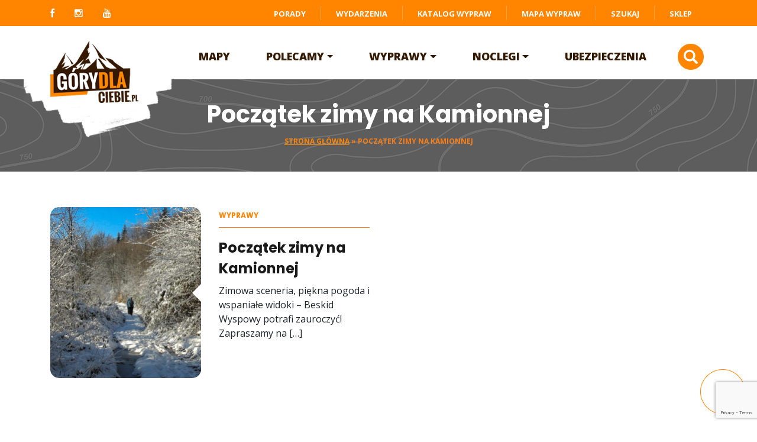

--- FILE ---
content_type: text/html; charset=UTF-8
request_url: https://gorydlaciebie.pl/tagi_wypraw/poczatek-zimy-na-kamionnej/
body_size: 11632
content:
<!DOCTYPE html>
<html lang="en">
<head>
<meta charset="utf-8">
<meta name="viewport" content="width=device-width, initial-scale=1, shrink-to-fit=no">
<title>Archiwa: Początek zimy na Kamionnej - Góry dla Ciebie | Najciekawsze wycieczki górskie, ferraty, rowery, narty</title>
<link rel="dns-prefetch" href="//cdn.hu-manity.co" />
<!-- Cookie Compliance -->
<script type="text/javascript">var huOptions = {"appID":"gorydlaciebiepl-a30620f","currentLanguage":"pl","blocking":false,"globalCookie":false,"isAdmin":false,"privacyConsent":true,"forms":[]};</script>
<script type="text/javascript" src="https://cdn.hu-manity.co/hu-banner.min.js"></script><meta name='robots' content='index, follow, max-image-preview:large, max-snippet:-1, max-video-preview:-1' />
<style>img:is([sizes="auto" i], [sizes^="auto," i]) { contain-intrinsic-size: 3000px 1500px }</style>
<!-- Google Tag Manager by PYS -->
<script data-cfasync="false" data-pagespeed-no-defer>
window.dataLayerPYS = window.dataLayerPYS || [];
</script>
<!-- End Google Tag Manager by PYS -->
<!-- This site is optimized with the Yoast SEO plugin v25.9 - https://yoast.com/wordpress/plugins/seo/ -->
<link rel="canonical" href="https://gorydlaciebie.pl/tagi_wypraw/poczatek-zimy-na-kamionnej/" />
<meta property="og:locale" content="pl_PL" />
<meta property="og:type" content="article" />
<meta property="og:title" content="Archiwa: Początek zimy na Kamionnej - Góry dla Ciebie | Najciekawsze wycieczki górskie, ferraty, rowery, narty" />
<meta property="og:url" content="https://gorydlaciebie.pl/tagi_wypraw/poczatek-zimy-na-kamionnej/" />
<meta property="og:site_name" content="Góry dla Ciebie | Najciekawsze wycieczki górskie, ferraty, rowery, narty" />
<script type="application/ld+json" class="yoast-schema-graph">{"@context":"https://schema.org","@graph":[{"@type":"CollectionPage","@id":"https://gorydlaciebie.pl/tagi_wypraw/poczatek-zimy-na-kamionnej/","url":"https://gorydlaciebie.pl/tagi_wypraw/poczatek-zimy-na-kamionnej/","name":"Archiwa: Początek zimy na Kamionnej - Góry dla Ciebie | Najciekawsze wycieczki górskie, ferraty, rowery, narty","isPartOf":{"@id":"https://gorydlaciebie.pl/#website"},"primaryImageOfPage":{"@id":"https://gorydlaciebie.pl/tagi_wypraw/poczatek-zimy-na-kamionnej/#primaryimage"},"image":{"@id":"https://gorydlaciebie.pl/tagi_wypraw/poczatek-zimy-na-kamionnej/#primaryimage"},"thumbnailUrl":"https://gorydlaciebie.pl/wp-content/uploads/2020/12/Kamionna-Łopusze-start-1.jpg","breadcrumb":{"@id":"https://gorydlaciebie.pl/tagi_wypraw/poczatek-zimy-na-kamionnej/#breadcrumb"},"inLanguage":"pl-PL"},{"@type":"ImageObject","inLanguage":"pl-PL","@id":"https://gorydlaciebie.pl/tagi_wypraw/poczatek-zimy-na-kamionnej/#primaryimage","url":"https://gorydlaciebie.pl/wp-content/uploads/2020/12/Kamionna-Łopusze-start-1.jpg","contentUrl":"https://gorydlaciebie.pl/wp-content/uploads/2020/12/Kamionna-Łopusze-start-1.jpg","width":1200,"height":600,"caption":"Kamionna - Łopusze"},{"@type":"BreadcrumbList","@id":"https://gorydlaciebie.pl/tagi_wypraw/poczatek-zimy-na-kamionnej/#breadcrumb","itemListElement":[{"@type":"ListItem","position":1,"name":"Strona główna","item":"https://gorydlaciebie.pl/"},{"@type":"ListItem","position":2,"name":"Początek zimy na Kamionnej"}]},{"@type":"WebSite","@id":"https://gorydlaciebie.pl/#website","url":"https://gorydlaciebie.pl/","name":"Góry dla Ciebie | Najciekawsze wycieczki górskie, ferraty, rowery, narty","description":"Gotowe propozycje ciekawych tras górskich zawierające mapy, zdjęcia i panoramy. Informacje o parkingach, ubezpieczeniu, ekwipunku i wiele ciekawostek.","potentialAction":[{"@type":"SearchAction","target":{"@type":"EntryPoint","urlTemplate":"https://gorydlaciebie.pl/?s={search_term_string}"},"query-input":{"@type":"PropertyValueSpecification","valueRequired":true,"valueName":"search_term_string"}}],"inLanguage":"pl-PL"}]}</script>
<!-- / Yoast SEO plugin. -->
<link rel="alternate" type="application/rss+xml" title="Kanał Góry dla Ciebie | Najciekawsze wycieczki górskie, ferraty, rowery, narty &raquo; Początek zimy na Kamionnej Tag wypraw" href="https://gorydlaciebie.pl/tagi_wypraw/poczatek-zimy-na-kamionnej/feed/" />
<script type="text/javascript">
/* <![CDATA[ */
window._wpemojiSettings = {"baseUrl":"https:\/\/s.w.org\/images\/core\/emoji\/16.0.1\/72x72\/","ext":".png","svgUrl":"https:\/\/s.w.org\/images\/core\/emoji\/16.0.1\/svg\/","svgExt":".svg","source":{"concatemoji":"https:\/\/gorydlaciebie.pl\/wp-includes\/js\/wp-emoji-release.min.js?ver=69d1415afd6b61c0c423c89242b8c37f"}};
/*! This file is auto-generated */
!function(s,n){var o,i,e;function c(e){try{var t={supportTests:e,timestamp:(new Date).valueOf()};sessionStorage.setItem(o,JSON.stringify(t))}catch(e){}}function p(e,t,n){e.clearRect(0,0,e.canvas.width,e.canvas.height),e.fillText(t,0,0);var t=new Uint32Array(e.getImageData(0,0,e.canvas.width,e.canvas.height).data),a=(e.clearRect(0,0,e.canvas.width,e.canvas.height),e.fillText(n,0,0),new Uint32Array(e.getImageData(0,0,e.canvas.width,e.canvas.height).data));return t.every(function(e,t){return e===a[t]})}function u(e,t){e.clearRect(0,0,e.canvas.width,e.canvas.height),e.fillText(t,0,0);for(var n=e.getImageData(16,16,1,1),a=0;a<n.data.length;a++)if(0!==n.data[a])return!1;return!0}function f(e,t,n,a){switch(t){case"flag":return n(e,"\ud83c\udff3\ufe0f\u200d\u26a7\ufe0f","\ud83c\udff3\ufe0f\u200b\u26a7\ufe0f")?!1:!n(e,"\ud83c\udde8\ud83c\uddf6","\ud83c\udde8\u200b\ud83c\uddf6")&&!n(e,"\ud83c\udff4\udb40\udc67\udb40\udc62\udb40\udc65\udb40\udc6e\udb40\udc67\udb40\udc7f","\ud83c\udff4\u200b\udb40\udc67\u200b\udb40\udc62\u200b\udb40\udc65\u200b\udb40\udc6e\u200b\udb40\udc67\u200b\udb40\udc7f");case"emoji":return!a(e,"\ud83e\udedf")}return!1}function g(e,t,n,a){var r="undefined"!=typeof WorkerGlobalScope&&self instanceof WorkerGlobalScope?new OffscreenCanvas(300,150):s.createElement("canvas"),o=r.getContext("2d",{willReadFrequently:!0}),i=(o.textBaseline="top",o.font="600 32px Arial",{});return e.forEach(function(e){i[e]=t(o,e,n,a)}),i}function t(e){var t=s.createElement("script");t.src=e,t.defer=!0,s.head.appendChild(t)}"undefined"!=typeof Promise&&(o="wpEmojiSettingsSupports",i=["flag","emoji"],n.supports={everything:!0,everythingExceptFlag:!0},e=new Promise(function(e){s.addEventListener("DOMContentLoaded",e,{once:!0})}),new Promise(function(t){var n=function(){try{var e=JSON.parse(sessionStorage.getItem(o));if("object"==typeof e&&"number"==typeof e.timestamp&&(new Date).valueOf()<e.timestamp+604800&&"object"==typeof e.supportTests)return e.supportTests}catch(e){}return null}();if(!n){if("undefined"!=typeof Worker&&"undefined"!=typeof OffscreenCanvas&&"undefined"!=typeof URL&&URL.createObjectURL&&"undefined"!=typeof Blob)try{var e="postMessage("+g.toString()+"("+[JSON.stringify(i),f.toString(),p.toString(),u.toString()].join(",")+"));",a=new Blob([e],{type:"text/javascript"}),r=new Worker(URL.createObjectURL(a),{name:"wpTestEmojiSupports"});return void(r.onmessage=function(e){c(n=e.data),r.terminate(),t(n)})}catch(e){}c(n=g(i,f,p,u))}t(n)}).then(function(e){for(var t in e)n.supports[t]=e[t],n.supports.everything=n.supports.everything&&n.supports[t],"flag"!==t&&(n.supports.everythingExceptFlag=n.supports.everythingExceptFlag&&n.supports[t]);n.supports.everythingExceptFlag=n.supports.everythingExceptFlag&&!n.supports.flag,n.DOMReady=!1,n.readyCallback=function(){n.DOMReady=!0}}).then(function(){return e}).then(function(){var e;n.supports.everything||(n.readyCallback(),(e=n.source||{}).concatemoji?t(e.concatemoji):e.wpemoji&&e.twemoji&&(t(e.twemoji),t(e.wpemoji)))}))}((window,document),window._wpemojiSettings);
/* ]]> */
</script>
<style id='wp-emoji-styles-inline-css' type='text/css'>
img.wp-smiley, img.emoji {
display: inline !important;
border: none !important;
box-shadow: none !important;
height: 1em !important;
width: 1em !important;
margin: 0 0.07em !important;
vertical-align: -0.1em !important;
background: none !important;
padding: 0 !important;
}
</style>
<link rel='stylesheet' id='wp-block-library-css' href='https://gorydlaciebie.pl/wp-includes/css/dist/block-library/style.min.css?ver=69d1415afd6b61c0c423c89242b8c37f' type='text/css' media='all' />
<style id='classic-theme-styles-inline-css' type='text/css'>
/*! This file is auto-generated */
.wp-block-button__link{color:#fff;background-color:#32373c;border-radius:9999px;box-shadow:none;text-decoration:none;padding:calc(.667em + 2px) calc(1.333em + 2px);font-size:1.125em}.wp-block-file__button{background:#32373c;color:#fff;text-decoration:none}
</style>
<style id='global-styles-inline-css' type='text/css'>
:root{--wp--preset--aspect-ratio--square: 1;--wp--preset--aspect-ratio--4-3: 4/3;--wp--preset--aspect-ratio--3-4: 3/4;--wp--preset--aspect-ratio--3-2: 3/2;--wp--preset--aspect-ratio--2-3: 2/3;--wp--preset--aspect-ratio--16-9: 16/9;--wp--preset--aspect-ratio--9-16: 9/16;--wp--preset--color--black: #000000;--wp--preset--color--cyan-bluish-gray: #abb8c3;--wp--preset--color--white: #ffffff;--wp--preset--color--pale-pink: #f78da7;--wp--preset--color--vivid-red: #cf2e2e;--wp--preset--color--luminous-vivid-orange: #ff6900;--wp--preset--color--luminous-vivid-amber: #fcb900;--wp--preset--color--light-green-cyan: #7bdcb5;--wp--preset--color--vivid-green-cyan: #00d084;--wp--preset--color--pale-cyan-blue: #8ed1fc;--wp--preset--color--vivid-cyan-blue: #0693e3;--wp--preset--color--vivid-purple: #9b51e0;--wp--preset--gradient--vivid-cyan-blue-to-vivid-purple: linear-gradient(135deg,rgba(6,147,227,1) 0%,rgb(155,81,224) 100%);--wp--preset--gradient--light-green-cyan-to-vivid-green-cyan: linear-gradient(135deg,rgb(122,220,180) 0%,rgb(0,208,130) 100%);--wp--preset--gradient--luminous-vivid-amber-to-luminous-vivid-orange: linear-gradient(135deg,rgba(252,185,0,1) 0%,rgba(255,105,0,1) 100%);--wp--preset--gradient--luminous-vivid-orange-to-vivid-red: linear-gradient(135deg,rgba(255,105,0,1) 0%,rgb(207,46,46) 100%);--wp--preset--gradient--very-light-gray-to-cyan-bluish-gray: linear-gradient(135deg,rgb(238,238,238) 0%,rgb(169,184,195) 100%);--wp--preset--gradient--cool-to-warm-spectrum: linear-gradient(135deg,rgb(74,234,220) 0%,rgb(151,120,209) 20%,rgb(207,42,186) 40%,rgb(238,44,130) 60%,rgb(251,105,98) 80%,rgb(254,248,76) 100%);--wp--preset--gradient--blush-light-purple: linear-gradient(135deg,rgb(255,206,236) 0%,rgb(152,150,240) 100%);--wp--preset--gradient--blush-bordeaux: linear-gradient(135deg,rgb(254,205,165) 0%,rgb(254,45,45) 50%,rgb(107,0,62) 100%);--wp--preset--gradient--luminous-dusk: linear-gradient(135deg,rgb(255,203,112) 0%,rgb(199,81,192) 50%,rgb(65,88,208) 100%);--wp--preset--gradient--pale-ocean: linear-gradient(135deg,rgb(255,245,203) 0%,rgb(182,227,212) 50%,rgb(51,167,181) 100%);--wp--preset--gradient--electric-grass: linear-gradient(135deg,rgb(202,248,128) 0%,rgb(113,206,126) 100%);--wp--preset--gradient--midnight: linear-gradient(135deg,rgb(2,3,129) 0%,rgb(40,116,252) 100%);--wp--preset--font-size--small: 13px;--wp--preset--font-size--medium: 20px;--wp--preset--font-size--large: 36px;--wp--preset--font-size--x-large: 42px;--wp--preset--spacing--20: 0.44rem;--wp--preset--spacing--30: 0.67rem;--wp--preset--spacing--40: 1rem;--wp--preset--spacing--50: 1.5rem;--wp--preset--spacing--60: 2.25rem;--wp--preset--spacing--70: 3.38rem;--wp--preset--spacing--80: 5.06rem;--wp--preset--shadow--natural: 6px 6px 9px rgba(0, 0, 0, 0.2);--wp--preset--shadow--deep: 12px 12px 50px rgba(0, 0, 0, 0.4);--wp--preset--shadow--sharp: 6px 6px 0px rgba(0, 0, 0, 0.2);--wp--preset--shadow--outlined: 6px 6px 0px -3px rgba(255, 255, 255, 1), 6px 6px rgba(0, 0, 0, 1);--wp--preset--shadow--crisp: 6px 6px 0px rgba(0, 0, 0, 1);}:where(.is-layout-flex){gap: 0.5em;}:where(.is-layout-grid){gap: 0.5em;}body .is-layout-flex{display: flex;}.is-layout-flex{flex-wrap: wrap;align-items: center;}.is-layout-flex > :is(*, div){margin: 0;}body .is-layout-grid{display: grid;}.is-layout-grid > :is(*, div){margin: 0;}:where(.wp-block-columns.is-layout-flex){gap: 2em;}:where(.wp-block-columns.is-layout-grid){gap: 2em;}:where(.wp-block-post-template.is-layout-flex){gap: 1.25em;}:where(.wp-block-post-template.is-layout-grid){gap: 1.25em;}.has-black-color{color: var(--wp--preset--color--black) !important;}.has-cyan-bluish-gray-color{color: var(--wp--preset--color--cyan-bluish-gray) !important;}.has-white-color{color: var(--wp--preset--color--white) !important;}.has-pale-pink-color{color: var(--wp--preset--color--pale-pink) !important;}.has-vivid-red-color{color: var(--wp--preset--color--vivid-red) !important;}.has-luminous-vivid-orange-color{color: var(--wp--preset--color--luminous-vivid-orange) !important;}.has-luminous-vivid-amber-color{color: var(--wp--preset--color--luminous-vivid-amber) !important;}.has-light-green-cyan-color{color: var(--wp--preset--color--light-green-cyan) !important;}.has-vivid-green-cyan-color{color: var(--wp--preset--color--vivid-green-cyan) !important;}.has-pale-cyan-blue-color{color: var(--wp--preset--color--pale-cyan-blue) !important;}.has-vivid-cyan-blue-color{color: var(--wp--preset--color--vivid-cyan-blue) !important;}.has-vivid-purple-color{color: var(--wp--preset--color--vivid-purple) !important;}.has-black-background-color{background-color: var(--wp--preset--color--black) !important;}.has-cyan-bluish-gray-background-color{background-color: var(--wp--preset--color--cyan-bluish-gray) !important;}.has-white-background-color{background-color: var(--wp--preset--color--white) !important;}.has-pale-pink-background-color{background-color: var(--wp--preset--color--pale-pink) !important;}.has-vivid-red-background-color{background-color: var(--wp--preset--color--vivid-red) !important;}.has-luminous-vivid-orange-background-color{background-color: var(--wp--preset--color--luminous-vivid-orange) !important;}.has-luminous-vivid-amber-background-color{background-color: var(--wp--preset--color--luminous-vivid-amber) !important;}.has-light-green-cyan-background-color{background-color: var(--wp--preset--color--light-green-cyan) !important;}.has-vivid-green-cyan-background-color{background-color: var(--wp--preset--color--vivid-green-cyan) !important;}.has-pale-cyan-blue-background-color{background-color: var(--wp--preset--color--pale-cyan-blue) !important;}.has-vivid-cyan-blue-background-color{background-color: var(--wp--preset--color--vivid-cyan-blue) !important;}.has-vivid-purple-background-color{background-color: var(--wp--preset--color--vivid-purple) !important;}.has-black-border-color{border-color: var(--wp--preset--color--black) !important;}.has-cyan-bluish-gray-border-color{border-color: var(--wp--preset--color--cyan-bluish-gray) !important;}.has-white-border-color{border-color: var(--wp--preset--color--white) !important;}.has-pale-pink-border-color{border-color: var(--wp--preset--color--pale-pink) !important;}.has-vivid-red-border-color{border-color: var(--wp--preset--color--vivid-red) !important;}.has-luminous-vivid-orange-border-color{border-color: var(--wp--preset--color--luminous-vivid-orange) !important;}.has-luminous-vivid-amber-border-color{border-color: var(--wp--preset--color--luminous-vivid-amber) !important;}.has-light-green-cyan-border-color{border-color: var(--wp--preset--color--light-green-cyan) !important;}.has-vivid-green-cyan-border-color{border-color: var(--wp--preset--color--vivid-green-cyan) !important;}.has-pale-cyan-blue-border-color{border-color: var(--wp--preset--color--pale-cyan-blue) !important;}.has-vivid-cyan-blue-border-color{border-color: var(--wp--preset--color--vivid-cyan-blue) !important;}.has-vivid-purple-border-color{border-color: var(--wp--preset--color--vivid-purple) !important;}.has-vivid-cyan-blue-to-vivid-purple-gradient-background{background: var(--wp--preset--gradient--vivid-cyan-blue-to-vivid-purple) !important;}.has-light-green-cyan-to-vivid-green-cyan-gradient-background{background: var(--wp--preset--gradient--light-green-cyan-to-vivid-green-cyan) !important;}.has-luminous-vivid-amber-to-luminous-vivid-orange-gradient-background{background: var(--wp--preset--gradient--luminous-vivid-amber-to-luminous-vivid-orange) !important;}.has-luminous-vivid-orange-to-vivid-red-gradient-background{background: var(--wp--preset--gradient--luminous-vivid-orange-to-vivid-red) !important;}.has-very-light-gray-to-cyan-bluish-gray-gradient-background{background: var(--wp--preset--gradient--very-light-gray-to-cyan-bluish-gray) !important;}.has-cool-to-warm-spectrum-gradient-background{background: var(--wp--preset--gradient--cool-to-warm-spectrum) !important;}.has-blush-light-purple-gradient-background{background: var(--wp--preset--gradient--blush-light-purple) !important;}.has-blush-bordeaux-gradient-background{background: var(--wp--preset--gradient--blush-bordeaux) !important;}.has-luminous-dusk-gradient-background{background: var(--wp--preset--gradient--luminous-dusk) !important;}.has-pale-ocean-gradient-background{background: var(--wp--preset--gradient--pale-ocean) !important;}.has-electric-grass-gradient-background{background: var(--wp--preset--gradient--electric-grass) !important;}.has-midnight-gradient-background{background: var(--wp--preset--gradient--midnight) !important;}.has-small-font-size{font-size: var(--wp--preset--font-size--small) !important;}.has-medium-font-size{font-size: var(--wp--preset--font-size--medium) !important;}.has-large-font-size{font-size: var(--wp--preset--font-size--large) !important;}.has-x-large-font-size{font-size: var(--wp--preset--font-size--x-large) !important;}
:where(.wp-block-post-template.is-layout-flex){gap: 1.25em;}:where(.wp-block-post-template.is-layout-grid){gap: 1.25em;}
:where(.wp-block-columns.is-layout-flex){gap: 2em;}:where(.wp-block-columns.is-layout-grid){gap: 2em;}
:root :where(.wp-block-pullquote){font-size: 1.5em;line-height: 1.6;}
</style>
<link rel='stylesheet' id='archives-cal-default-css' href='https://gorydlaciebie.pl/wp-content/plugins/archives-calendar-widget/themes/default.css?ver=1.0.15' type='text/css' media='all' />
<link rel='stylesheet' id='contact-form-7-css' href='https://gorydlaciebie.pl/wp-content/plugins/contact-form-7/includes/css/styles.css?ver=6.1.1' type='text/css' media='all' />
<link rel='stylesheet' id='events-maker-front-css' href='https://gorydlaciebie.pl/wp-content/plugins/events-maker/css/front.css?ver=69d1415afd6b61c0c423c89242b8c37f' type='text/css' media='all' />
<link rel='stylesheet' id='woocommerce-layout-css' href='https://gorydlaciebie.pl/wp-content/plugins/woocommerce/assets/css/woocommerce-layout.css?ver=10.1.3' type='text/css' media='all' />
<link rel='stylesheet' id='woocommerce-smallscreen-css' href='https://gorydlaciebie.pl/wp-content/plugins/woocommerce/assets/css/woocommerce-smallscreen.css?ver=10.1.3' type='text/css' media='only screen and (max-width: 768px)' />
<link rel='stylesheet' id='woocommerce-general-css' href='https://gorydlaciebie.pl/wp-content/plugins/woocommerce/assets/css/woocommerce.css?ver=10.1.3' type='text/css' media='all' />
<style id='woocommerce-inline-inline-css' type='text/css'>
.woocommerce form .form-row .required { visibility: visible; }
</style>
<link rel='stylesheet' id='animate-css' href='https://gorydlaciebie.pl/wp-content/plugins/wp-quiz/assets/frontend/css/animate.css?ver=3.6.0' type='text/css' media='all' />
<link rel='stylesheet' id='wp-quiz-css' href='https://gorydlaciebie.pl/wp-content/plugins/wp-quiz/assets/frontend/css/wp-quiz.css?ver=2.0.10' type='text/css' media='all' />
<link rel='stylesheet' id='p24-blik-field-styles-css' href='https://gorydlaciebie.pl/wp-content/plugins/woocommerce-gateway-przelewy24/assets/css/blik_field.css?ver=69d1415afd6b61c0c423c89242b8c37f' type='text/css' media='all' />
<link rel='stylesheet' id='brands-styles-css' href='https://gorydlaciebie.pl/wp-content/plugins/woocommerce/assets/css/brands.css?ver=10.1.3' type='text/css' media='all' />
<link rel='stylesheet' id='style-css' href='https://gorydlaciebie.pl/wp-content/themes/gdc/style.css?ver=20190215' type='text/css' media='all' />
<link rel='stylesheet' id='gdc-woocommerce-css' href='https://gorydlaciebie.pl/wp-content/themes/gdc/woocommerce/woocommerce.css?ver=69d1415afd6b61c0c423c89242b8c37f' type='text/css' media='all' />
<link rel='stylesheet' id='fancybox-css' href='https://gorydlaciebie.pl/wp-content/plugins/easy-fancybox/fancybox/2.2.0/jquery.fancybox.min.css?ver=69d1415afd6b61c0c423c89242b8c37f' type='text/css' media='screen' />
<style id='fancybox-inline-css' type='text/css'>
.fancybox-skin{background:#1c1c1c;}
</style>
<link rel='stylesheet' id='bdotcom_bc_general_css-css' href='https://gorydlaciebie.pl/wp-content/plugins/bookingcom-banner-creator/css/bdotcom_bc_general.css?ver=1.3' type='text/css' media='all' />
<link rel='stylesheet' id='forget-about-shortcode-buttons-css' href='https://gorydlaciebie.pl/wp-content/plugins/forget-about-shortcode-buttons/public/css/button-styles.css?ver=2.1.3' type='text/css' media='all' />
<script type="text/javascript" src="https://gorydlaciebie.pl/wp-includes/js/jquery/jquery.min.js?ver=3.7.1" id="jquery-core-js"></script>
<script type="text/javascript" src="https://gorydlaciebie.pl/wp-includes/js/jquery/jquery-migrate.min.js?ver=3.4.1" id="jquery-migrate-js"></script>
<script type="text/javascript" src="https://gorydlaciebie.pl/wp-content/plugins/archives-calendar-widget/admin/js/jquery.arcw.js?ver=1.0.15" id="jquery-arcw-js"></script>
<script type="text/javascript" src="https://gorydlaciebie.pl/wp-content/plugins/events-maker/js/front-sorting.js?ver=69d1415afd6b61c0c423c89242b8c37f" id="events-maker-sorting-js"></script>
<script type="text/javascript" src="https://gorydlaciebie.pl/wp-content/plugins/woocommerce/assets/js/jquery-blockui/jquery.blockUI.min.js?ver=2.7.0-wc.10.1.3" id="jquery-blockui-js" defer="defer" data-wp-strategy="defer"></script>
<script type="text/javascript" id="wc-add-to-cart-js-extra">
/* <![CDATA[ */
var wc_add_to_cart_params = {"ajax_url":"\/wp-admin\/admin-ajax.php","wc_ajax_url":"\/?wc-ajax=%%endpoint%%","i18n_view_cart":"Zobacz koszyk","cart_url":"https:\/\/gorydlaciebie.pl\/koszyk\/","is_cart":"","cart_redirect_after_add":"no"};
/* ]]> */
</script>
<script type="text/javascript" src="https://gorydlaciebie.pl/wp-content/plugins/woocommerce/assets/js/frontend/add-to-cart.min.js?ver=10.1.3" id="wc-add-to-cart-js" defer="defer" data-wp-strategy="defer"></script>
<script type="text/javascript" src="https://gorydlaciebie.pl/wp-content/plugins/woocommerce/assets/js/js-cookie/js.cookie.min.js?ver=2.1.4-wc.10.1.3" id="js-cookie-js" defer="defer" data-wp-strategy="defer"></script>
<script type="text/javascript" id="woocommerce-js-extra">
/* <![CDATA[ */
var woocommerce_params = {"ajax_url":"\/wp-admin\/admin-ajax.php","wc_ajax_url":"\/?wc-ajax=%%endpoint%%","i18n_password_show":"Poka\u017c has\u0142o","i18n_password_hide":"Ukryj has\u0142o"};
/* ]]> */
</script>
<script type="text/javascript" src="https://gorydlaciebie.pl/wp-content/plugins/woocommerce/assets/js/frontend/woocommerce.min.js?ver=10.1.3" id="woocommerce-js" defer="defer" data-wp-strategy="defer"></script>
<script type="text/javascript" src="https://gorydlaciebie.pl/wp-content/themes/gdc/assets/js/scrollPosStyler.js?ver=69d1415afd6b61c0c423c89242b8c37f" id="scrollPosStyler-js"></script>
<link rel="https://api.w.org/" href="https://gorydlaciebie.pl/wp-json/" /><link rel="EditURI" type="application/rsd+xml" title="RSD" href="https://gorydlaciebie.pl/xmlrpc.php?rsd" />
<noscript><style>.woocommerce-product-gallery{ opacity: 1 !important; }</style></noscript>
<link rel="icon" href="https://gorydlaciebie.pl/wp-content/uploads/2020/02/cropped-favikona-32x32.jpg" sizes="32x32" />
<link rel="icon" href="https://gorydlaciebie.pl/wp-content/uploads/2020/02/cropped-favikona-192x192.jpg" sizes="192x192" />
<link rel="apple-touch-icon" href="https://gorydlaciebie.pl/wp-content/uploads/2020/02/cropped-favikona-180x180.jpg" />
<meta name="msapplication-TileImage" content="https://gorydlaciebie.pl/wp-content/uploads/2020/02/cropped-favikona-270x270.jpg" />
<style type="text/css" id="wp-custom-css">
.gm-legend .symbol img{margin-top: -3px;width:32px;height:32px;}
body > header nav.navbar .navbar-collapse .header-menu li a{display:flex;align-items:center;}		</style>
</head>
<body data-rsssl=1 class="archive tax-tagi_wypraw term-poczatek-zimy-na-kamionnej term-7577 wp-theme-gdc theme-gdc cookies-not-set woocommerce-no-js"> 
<header class="sps " data-sps-offset="100">
<nav class="navbar navbar-expand-lg navbar-light ">
<a href="https://gorydlaciebie.pl" class="mobile-logo">
<img src="https://gorydlaciebie.pl/wp-content/themes/gdc/assets/img/logo.png">
</a>	
<button class="navbar-toggler" type="button" data-toggle="collapse" data-target="#navbarSupportedContent" aria-controls="navbarSupportedContent" aria-expanded="false" aria-label="Toggle navigation">
<span class="navbar-toggler-icon"></span>
</button>
<div class="collapse navbar-collapse " id="navbarSupportedContent">
<div class="top-bar ">  
<div class="container">
<div class="row">
<div class="col-md-3 socials">
<a href="https://www.facebook.com/gorydlaciebie/" target="_blank"><i class="fa fa-facebook"></i></a>
<a href="https://www.instagram.com/gorydlaciebie/" target="_blank"><i class="fa fa-instagram"></i></a>
<a href="https://www.youtube.com/user/gorydlaciebie" target="_blank"><i class="fa fa-youtube"></i></a>
</div>
<ul class="col-md-9  navbar-nav mr-auto">
<li id="menu-item-24619" class="menu-item menu-item-type-taxonomy menu-item-object-category menu-item-24619"><a href="https://gorydlaciebie.pl/kategoria/porady/">Porady</a></li>
<li id="menu-item-17365" class="menu-item menu-item-type-custom menu-item-object-custom menu-item-17365"><a href="https://gorydlaciebie.pl/wydarzenia/">Wydarzenia</a></li>
<li id="menu-item-17145" class="menu-item menu-item-type-post_type menu-item-object-page menu-item-17145"><a href="https://gorydlaciebie.pl/katalog-wypraw/">Katalog wypraw</a></li>
<li id="menu-item-17366" class="menu-item menu-item-type-custom menu-item-object-custom menu-item-17366"><a href="https://gorydlaciebie.pl/mapa/">Mapa wypraw</a></li>
<li id="menu-item-17185" class="search-trigger menu-item menu-item-type-custom menu-item-object-custom menu-item-home menu-item-17185"><a href="https://gorydlaciebie.pl/">Szukaj</a></li>
<li id="menu-item-27537" class="menu-item menu-item-type-post_type menu-item-object-page menu-item-27537"><a href="https://gorydlaciebie.pl/sklep/">Sklep</a></li>
</ul>
</div>
</div>
</div>
<div class="container">
<div class="row">
<div class="col-md-3 ">
<a href="https://gorydlaciebie.pl">
<img class="logo" src="https://gorydlaciebie.pl/wp-content/themes/gdc/assets/img/logo.png">
</a>
</div>
<ul class="navbar-nav mr-auto col-md-9 header-menu">
<li id="menu-item-17363" class="menu-item menu-item-type-custom menu-item-object-custom menu-item-17363 nav-item"><a href="https://gorydlaciebie.pl/wyprawy/gorskie-mapy-online/" class="nav-link">Mapy</a></li>
<li id="menu-item-24254" class="menu-item menu-item-type-taxonomy menu-item-object-category menu-item-has-children menu-item-24254 nav-item dropdown"><a href="https://gorydlaciebie.pl/kategoria/polecamy/" class="nav-link dropdown-toggle" data-toggle="dropdown">Polecamy</a>
<div class="dropdown-menu">
<a href="https://gorydlaciebie.pl/kategoria/naszetop/" class=" dropdown-item">Nasze TOP</a><a href="https://gorydlaciebie.pl/kategoria/czy-wiesz/" class=" dropdown-item">Czy wiesz?</a><a href="https://gorydlaciebie.pl/kategoria/quizy/" class=" dropdown-item">Quizy</a><a href="https://gorydlaciebie.pl/kategoria/ksiazki/" class=" dropdown-item">Książki</a><a href="https://gorydlaciebie.pl/kategoria/gorskie-info/" class=" dropdown-item">Górskie info</a><a href="https://gorydlaciebie.pl/kategoria/warto-zobaczyc/" class=" dropdown-item">Warto zobaczyć</a><a href="https://gorydlaciebie.pl/kategoria/sprzet/" class=" dropdown-item">Sprzęt</a><a href="https://gorydlaciebie.pl/kategoria/polecamy/inne/" class=" dropdown-item">Inne</a></div>
</li>
<li id="menu-item-87" class="menu-item menu-item-type-post_type menu-item-object-page menu-item-has-children menu-item-87 nav-item dropdown"><a href="https://gorydlaciebie.pl/wyprawy/" class="nav-link dropdown-toggle" data-toggle="dropdown">Wyprawy</a>
<div class="dropdown-menu">
<a href="https://gorydlaciebie.pl/kat_wypraw/fotorelacje/" class=" dropdown-item">Fotorelacje</a><a href="https://gorydlaciebie.pl/kat_wypraw/trekking/" class=" dropdown-item">Trekking</a><a href="https://gorydlaciebie.pl/kat_wypraw/ferraty/" class=" dropdown-item">Ferraty</a><a href="https://gorydlaciebie.pl/kat_wypraw/rowery/" class=" dropdown-item">Rowery</a><a href="https://gorydlaciebie.pl/kat_wypraw/narty/" class=" dropdown-item">Narty</a><a href="https://gorydlaciebie.pl/kat_wypraw/turystyka/" class=" dropdown-item">Turystyka</a><a href="https://gorydlaciebie.pl/kat_wypraw/skitury/" class=" dropdown-item">Skitury</a><a href="https://gorydlaciebie.pl/wyprawy/" class=" dropdown-item">Zobacz wszystkie</a></div>
</li>
<li id="menu-item-24241" class="menu-item menu-item-type-taxonomy menu-item-object-category menu-item-has-children menu-item-24241 nav-item dropdown"><a href="https://gorydlaciebie.pl/kategoria/noclegi/" class="nav-link dropdown-toggle" data-toggle="dropdown">Noclegi</a>
<div class="dropdown-menu">
<a href="https://gorydlaciebie.pl/kategoria/noclegi/tatry-polskie/" class=" dropdown-item">Tatry Polskie</a><a href="https://gorydlaciebie.pl/kategoria/noclegi/tatry-slowackie/" class=" dropdown-item">Tatry Słowackie</a><a href="https://gorydlaciebie.pl/kategoria/noclegi/pieniny-noclegi/" class=" dropdown-item">Pieniny</a><a href="https://gorydlaciebie.pl/kategoria/noclegi/beskidy/" class=" dropdown-item">Beskidy</a></div>
</li>
<li id="menu-item-24144" class="menu-item menu-item-type-custom menu-item-object-custom menu-item-24144 nav-item"><a href="https://gorydlaciebie.pl/?s=polisa" class="nav-link">UBEZPIECZENIA</a></li>
<li>
<a href="#" class="search-trigger"></a>
</li>
</ul>
</div>
</div> 
</div>
</nav>
</header><section class="archive-header">
<div class="container">
<div class="row">
<div class="col-lg-8 offset-lg-2 ">
<h1>Początek zimy na Kamionnej</h1>
<nav class="breadcrumbs">
<p id="breadcrumbs"><span><span><a href="https://gorydlaciebie.pl/">Strona główna</a></span> » <span class="breadcrumb_last" aria-current="page">Początek zimy na Kamionnej</span></span></p>		        </nav>
</div>
</div>
</div>
</section>
<div class="container">
<div class="row">
<article class="col-lg-6 post-item">
<div class="row">
<div class="col-lg-6 p">
<a href="https://gorydlaciebie.pl/wyprawy/poczatek-zimy-na-kamionnej/">
<img width="256" height="290" src="https://gorydlaciebie.pl/wp-content/uploads/2020/12/Kamionna-Łopusze-start-1-256x290.jpg" class="img-fluid wp-post-image" alt="Kamionna - Łopusze" decoding="async" fetchpriority="high" />								</a>
</div>
<div class="col-lg-6">
<ul class="categories">
<li><a href="https://gorydlaciebie.pl/kategoria/wyprawy/">Wyprawy</a></li>								</ul>
<a href="https://gorydlaciebie.pl/wyprawy/poczatek-zimy-na-kamionnej/">
<h2>Początek zimy na Kamionnej</h2>
</a>
Zimowa sceneria, piękna pogoda i wspaniałe widoki &#8211; Beskid Wyspowy potrafi zauroczyć! Zapraszamy na [&hellip;]
</div>
</div>
</article>
</div>
</div>
<section class="partners">
<div class="container">
<div class="row head">
<div class="col-lg-11">
<h2>Partnerzy</h2>
</div>
<div class="col-lg-1">
<a class="carousel-control-prev" href="#carouselFooter" role="button" data-slide="prev">
<span class="carousel-control-prev-icon" aria-hidden="true"></span>
<span class="sr-only">Previous</span>
</a>
<a class="carousel-control-next" href="#carouselFooter" role="button" data-slide="next">
<span class="carousel-control-next-icon" aria-hidden="true"></span>
<span class="sr-only">Next</span>
</a>
</div>
</div>
<div class="row">
<div class="col-lg-12">
<div id="carouselFooter" class="carousel slide" data-ride="carousel" data-type="multi">
<div class="carousel-inner">
<!--START-->
<div class="carousel-item active ">
<div class="row">
<div class="col">
<a href="https://www.compass.krakow.pl/" target="blank">
<img src="https://gorydlaciebie.pl/wp-content/uploads/2018/11/compass-logo.png">
</a>
</div>
<!--0-->
<div class="col">
<a href="http://www.odkryjbeskidwyspowy.pl/" target="blank">
<img src="https://gorydlaciebie.pl/wp-content/uploads/2018/11/beskidwyspowy-logo.png">
</a>
</div>
<!--1-->
<div class="col">
<a href="https://www.facebook.com/zagorzanskiedziedziny/" target="blank">
<img src="https://gorydlaciebie.pl/wp-content/uploads/2021/06/Logo-Zagorznskie-Dziedziny-60.png">
</a>
</div>
<!--2-->
<div class="col">
<a href="http://fundacja.gopr.pl/" target="blank">
<img src="https://gorydlaciebie.pl/wp-content/uploads/2021/01/LOGO_FUNDACJA_GOPR_RGB_KOLOR-114x60-1.png">
</a>
</div>
<!--3-->
<div class="col">
<a href="http://iskry.com.pl/" target="blank">
<img src="https://gorydlaciebie.pl/wp-content/uploads/2019/02/Iskry-logo-małe-1.jpg">
</a>
</div>
<!--4-->
</div>
</div>    
<!--4END-->
<!--START-->
<div class="carousel-item  ">
<div class="row">
<div class="col">
<a href="https://kioskpolis.pl/" target="blank">
<img src="https://gorydlaciebie.pl/wp-content/uploads/2019/10/Kiosk-Polis-logo-wys-60.jpg">
</a>
</div>
<!--5-->
</div>
</div>
</div>
</div>
</div>
</div>
</section>
<footer class="footer">
<div class="container">
<div class="row">
<div class="col-md-3">
<div id="nav_menu-3" class="widget widget_nav_menu"><h3 class="widget-title">Co nowego?</h3><div class="menu-menu-footer-1-container"><ul id="menu-menu-footer-1" class="menu"><li id="menu-item-17202" class="menu-item menu-item-type-custom menu-item-object-custom menu-item-17202"><a href="https://gorydlaciebie.pl/wydarzenia/">Wydarzenia</a></li>
<li id="menu-item-17191" class="menu-item menu-item-type-taxonomy menu-item-object-category menu-item-17191"><a href="https://gorydlaciebie.pl/kategoria/naszetop/">Nasze TOP</a></li>
<li id="menu-item-17192" class="menu-item menu-item-type-taxonomy menu-item-object-category menu-item-17192"><a href="https://gorydlaciebie.pl/kategoria/ksiazki/">Książki</a></li>
<li id="menu-item-17377" class="menu-item menu-item-type-taxonomy menu-item-object-category menu-item-17377"><a href="https://gorydlaciebie.pl/kategoria/wyprawy/">Wyprawy</a></li>
<li id="menu-item-17378" class="menu-item menu-item-type-taxonomy menu-item-object-kat_wypraw menu-item-17378"><a href="https://gorydlaciebie.pl/kat_wypraw/fotorelacje/">Fotorelacje</a></li>
</ul></div></div>            </div>
<div class="col-md-3">
<div id="nav_menu-6" class="widget widget_nav_menu"><h3 class="widget-title">Porady</h3><div class="menu-menu-footer-2-container"><ul id="menu-menu-footer-2" class="menu"><li id="menu-item-17375" class="menu-item menu-item-type-post_type menu-item-object-page menu-item-17375"><a href="https://gorydlaciebie.pl/mapa/">Mapa wypraw</a></li>
<li id="menu-item-17195" class="menu-item menu-item-type-post_type menu-item-object-page menu-item-17195"><a href="https://gorydlaciebie.pl/katalog-wypraw/">Katalog wypraw</a></li>
<li id="menu-item-17374" class="search-trigger menu-item menu-item-type-custom menu-item-object-custom menu-item-home menu-item-17374"><a href="https://gorydlaciebie.pl/">Wyszukiwarka</a></li>
<li id="menu-item-17370" class="menu-item menu-item-type-custom menu-item-object-custom menu-item-17370"><a href="https://gorydlaciebie.pl/wyprawy/gorskie-mapy-online/">Mapy Online</a></li>
<li id="menu-item-18356" class="menu-item menu-item-type-custom menu-item-object-custom menu-item-18356"><a href="https://gorydlaciebie.pl/?s=porady">Porady</a></li>
<li id="menu-item-17372" class="menu-item menu-item-type-taxonomy menu-item-object-category menu-item-17372"><a href="https://gorydlaciebie.pl/kategoria/czy-wiesz/">Czy wiesz?</a></li>
</ul></div></div>            </div>
<div class="col-md-3">
<div id="nav_menu-5" class="widget widget_nav_menu"><h3 class="widget-title">O portalu</h3><div class="menu-menu-footer-3-container"><ul id="menu-menu-footer-3" class="menu"><li id="menu-item-17201" class="menu-item menu-item-type-post_type menu-item-object-page menu-item-17201"><a href="https://gorydlaciebie.pl/autorzy/">Piszą u nas</a></li>
<li id="menu-item-17198" class="menu-item menu-item-type-post_type menu-item-object-page menu-item-17198"><a href="https://gorydlaciebie.pl/o-nas/">O nas</a></li>
<li id="menu-item-25338" class="menu-item menu-item-type-post_type menu-item-object-page menu-item-25338"><a href="https://gorydlaciebie.pl/regulaminy-spis/">Regulaminy</a></li>
<li id="menu-item-17197" class="menu-item menu-item-type-post_type menu-item-object-page menu-item-17197"><a href="https://gorydlaciebie.pl/partnerzy/">Partnerzy</a></li>
<li id="menu-item-17196" class="menu-item menu-item-type-post_type menu-item-object-page menu-item-17196"><a href="https://gorydlaciebie.pl/kontakt/">Kontakt</a></li>
<li id="menu-item-18379" class="menu-item menu-item-type-post_type menu-item-object-page menu-item-18379"><a href="https://gorydlaciebie.pl/wspolpraca/">Współpraca</a></li>
<li id="menu-item-19130" class="menu-item menu-item-type-post_type menu-item-object-page menu-item-19130"><a href="https://gorydlaciebie.pl/reklama-w-portalu-gory-dla-ciebie/">Reklama</a></li>
</ul></div></div>            </div>
<div class="col-md-3">
<div id="text-6" class="widget widget_text"><h3 class="widget-title">Kim jesteśmy?</h3>			<div class="textwidget"><p><strong>Góry dla Ciebie</strong> to portal dla wszystkich miłośników gór i pasjonatów różnorodnej aktywności w górach: turystyki pieszej, narciarstwa, wycieczek rowerowych, wspinaczki ferratowej i innych.</p>
<p><a href="https://gorydlaciebie.pl/o-nas/">Dowiedz się więcej &gt;&gt;</a></p>
</div>
</div>            </div>
</div>
</div>
<div class="footer-bottom">
<div class="container">
<div class="row">
<div class="col-md-4">
Copyrights 2026: <strong>Góry Dla Ciebie</strong>
</div>
<div class="col-md-4">
</div>
<div class="col-md-4 text-right">
Realizacja twórcza: <a href="https://bravenew.pl"><strong>BraveNew.pl</strong></a>
</div>
</div>
</div>
</div>
</footer>
<a href="#" class="go-to-top"></a>
<section class="search-box">
<button class="close">x</button>
<h2><strong>Szukasz konkretnej wyprawy? Wpisz miejsce, które Cię<br> interesuje,</strong> skorzystaj z mapy wypraw <br>
lub katalogu wypraw</h2>
<form role="search" method="get" id="searchform" class="searchform" action="https://gorydlaciebie.pl/">
<div>
<label class="screen-reader-text" for="s">Szukaj:</label>
<input type="text" value="" name="s" id="s" />
<input type="submit" id="searchsubmit" value="Szukaj" />
</div>
</form>    <div class="buttons">
<a href="/mapa">MAPA WYPRAW</a> <a href="/katalog-wypraw">KATALOG WYPRAW</a>
</div>
</section>
<script>
jQuery(document).ready(function ($){
$("a.go-to-top").click(function() {
$("html, body").animate({ scrollTop: 0 }, "slow");
return false;
});
$('.search-box .close').click(function (){
$('.search-box').css('display','none');
});
$('.search-trigger').click(function (e){
e.preventDefault();
$('.search-box').css('display','flex');
$( "#s" ).focus();
});
});
</script>
<script type="speculationrules">
{"prefetch":[{"source":"document","where":{"and":[{"href_matches":"\/*"},{"not":{"href_matches":["\/wp-*.php","\/wp-admin\/*","\/wp-content\/uploads\/*","\/wp-content\/*","\/wp-content\/plugins\/*","\/wp-content\/themes\/gdc\/*","\/*\\?(.+)"]}},{"not":{"selector_matches":"a[rel~=\"nofollow\"]"}},{"not":{"selector_matches":".no-prefetch, .no-prefetch a"}}]},"eagerness":"conservative"}]}
</script>
<script type='text/javascript'>
(function () {
var c = document.body.className;
c = c.replace(/woocommerce-no-js/, 'woocommerce-js');
document.body.className = c;
})();
</script>
<link rel='stylesheet' id='wc-blocks-style-css' href='https://gorydlaciebie.pl/wp-content/plugins/woocommerce/assets/client/blocks/wc-blocks.css?ver=wc-10.1.3' type='text/css' media='all' />
<script type="text/javascript" src="https://gorydlaciebie.pl/wp-includes/js/dist/hooks.min.js?ver=4d63a3d491d11ffd8ac6" id="wp-hooks-js"></script>
<script type="text/javascript" src="https://gorydlaciebie.pl/wp-includes/js/dist/i18n.min.js?ver=5e580eb46a90c2b997e6" id="wp-i18n-js"></script>
<script type="text/javascript" id="wp-i18n-js-after">
/* <![CDATA[ */
wp.i18n.setLocaleData( { 'text direction\u0004ltr': [ 'ltr' ] } );
/* ]]> */
</script>
<script type="text/javascript" src="https://gorydlaciebie.pl/wp-content/plugins/contact-form-7/includes/swv/js/index.js?ver=6.1.1" id="swv-js"></script>
<script type="text/javascript" id="contact-form-7-js-translations">
/* <![CDATA[ */
( function( domain, translations ) {
var localeData = translations.locale_data[ domain ] || translations.locale_data.messages;
localeData[""].domain = domain;
wp.i18n.setLocaleData( localeData, domain );
} )( "contact-form-7", {"translation-revision-date":"2025-08-25 16:00:05+0000","generator":"GlotPress\/4.0.1","domain":"messages","locale_data":{"messages":{"":{"domain":"messages","plural-forms":"nplurals=3; plural=(n == 1) ? 0 : ((n % 10 >= 2 && n % 10 <= 4 && (n % 100 < 12 || n % 100 > 14)) ? 1 : 2);","lang":"pl"},"This contact form is placed in the wrong place.":["Ten formularz kontaktowy zosta\u0142 umieszczony w niew\u0142a\u015bciwym miejscu."],"Error:":["B\u0142\u0105d:"]}},"comment":{"reference":"includes\/js\/index.js"}} );
/* ]]> */
</script>
<script type="text/javascript" id="contact-form-7-js-before">
/* <![CDATA[ */
var wpcf7 = {
"api": {
"root": "https:\/\/gorydlaciebie.pl\/wp-json\/",
"namespace": "contact-form-7\/v1"
}
};
/* ]]> */
</script>
<script type="text/javascript" src="https://gorydlaciebie.pl/wp-content/plugins/contact-form-7/includes/js/index.js?ver=6.1.1" id="contact-form-7-js"></script>
<script type="text/javascript" src="https://gorydlaciebie.pl/wp-content/themes/gdc/woocommerce/gdc-woocommerce.js?ver=1.0" id="gdc-woocommerce-js-js"></script>
<script type="text/javascript" src="https://gorydlaciebie.pl/wp-content/plugins/easy-fancybox/vendor/purify.min.js?ver=69d1415afd6b61c0c423c89242b8c37f" id="fancybox-purify-js"></script>
<script type="text/javascript" id="jquery-fancybox-js-extra">
/* <![CDATA[ */
var efb_i18n = {"close":"Close","next":"Next","prev":"Previous","startSlideshow":"Start slideshow","toggleSize":"Toggle size"};
/* ]]> */
</script>
<script type="text/javascript" src="https://gorydlaciebie.pl/wp-content/plugins/easy-fancybox/fancybox/2.2.0/jquery.fancybox.min.js?ver=69d1415afd6b61c0c423c89242b8c37f" id="jquery-fancybox-js"></script>
<script type="text/javascript" id="jquery-fancybox-js-after">
/* <![CDATA[ */
var fb_timeout,fb_opts={"autoScale":true,"showCloseButton":true,"width":560,"height":340,"margin":20,"pixelRatio":1,"padding":10,"centerOnScroll":false,"enableEscapeButton":true,"speedIn":300,"speedOut":300,"closeBtn":true,"openSpeed":300,"closeSpeed":300,"overlayShow":true,"hideOnOverlayClick":true,"overlayOpacity":0.6,"minViewportWidth":320,"minVpHeight":320,"disableCoreLightbox":true,"enableBlockControls":true,"fancybox_openBlockControls":true,"minVpWidth":320,"prevSpeed":250,"nextSpeed":250},
easy_fancybox_handler=easy_fancybox_handler||function(){
jQuery([".nolightbox","a.wp-block-file__button","a.pin-it-button","a[href*='pinterest.com\/pin\/create']","a[href*='facebook.com\/share']","a[href*='twitter.com\/share']"].join(',')).addClass('nofancybox');
jQuery('a.fancybox-close').on('click',function(e){e.preventDefault();jQuery.fancybox.close()});
/* IMG */
var unlinkedImageBlocks=jQuery(".wp-block-image > img:not(.nofancybox,figure.nofancybox>img)");
unlinkedImageBlocks.wrap(function() {
var href = jQuery( this ).attr( "src" );
return "<a href='" + href + "'></a>";
});
var fb_IMG_select=jQuery('a[href*=".jpg" i]:not(.nofancybox,li.nofancybox>a,figure.nofancybox>a),area[href*=".jpg" i]:not(.nofancybox),a[href*=".png" i]:not(.nofancybox,li.nofancybox>a,figure.nofancybox>a),area[href*=".png" i]:not(.nofancybox),a[href*=".webp" i]:not(.nofancybox,li.nofancybox>a,figure.nofancybox>a),area[href*=".webp" i]:not(.nofancybox),a[href*=".jpeg" i]:not(.nofancybox,li.nofancybox>a,figure.nofancybox>a),area[href*=".jpeg" i]:not(.nofancybox)');
fb_IMG_select.addClass('fancybox image').attr('data-fancybox-group','gallery');
jQuery('a.fancybox,area.fancybox,.fancybox>a').fancybox(jQuery.extend(true,{},fb_opts,{"transition":"elastic","transitionIn":"elastic","transitionOut":"elastic","opacity":false,"hideOnContentClick":false,"titleShow":true,"titleFromAlt":true,"showNavArrows":true,"enableKeyboardNav":true,"cyclic":false,"mouseWheel":true,"changeSpeed":250,"changeFade":300,"openEffect":"elastic","closeEffect":"elastic","closeClick":false,"arrows":true,"loop":false,"helpers":{"title":{"type":"over"}},"beforeShow":function(){var alt=DOMPurify.sanitize(this.element.find('img').attr('alt'));this.inner.find('img').attr('alt',alt);this.title=DOMPurify.sanitize(this.title)||alt;}}));};
jQuery(easy_fancybox_handler);jQuery(document).on('post-load',easy_fancybox_handler);
/* ]]> */
</script>
<script type="text/javascript" src="https://gorydlaciebie.pl/wp-content/plugins/easy-fancybox/vendor/jquery.mousewheel.min.js?ver=3.1.13" id="jquery-mousewheel-js"></script>
<script type="text/javascript" src="https://gorydlaciebie.pl/wp-content/plugins/woocommerce/assets/js/sourcebuster/sourcebuster.min.js?ver=10.1.3" id="sourcebuster-js-js"></script>
<script type="text/javascript" id="wc-order-attribution-js-extra">
/* <![CDATA[ */
var wc_order_attribution = {"params":{"lifetime":1.0e-5,"session":30,"base64":false,"ajaxurl":"https:\/\/gorydlaciebie.pl\/wp-admin\/admin-ajax.php","prefix":"wc_order_attribution_","allowTracking":true},"fields":{"source_type":"current.typ","referrer":"current_add.rf","utm_campaign":"current.cmp","utm_source":"current.src","utm_medium":"current.mdm","utm_content":"current.cnt","utm_id":"current.id","utm_term":"current.trm","utm_source_platform":"current.plt","utm_creative_format":"current.fmt","utm_marketing_tactic":"current.tct","session_entry":"current_add.ep","session_start_time":"current_add.fd","session_pages":"session.pgs","session_count":"udata.vst","user_agent":"udata.uag"}};
/* ]]> */
</script>
<script type="text/javascript" src="https://gorydlaciebie.pl/wp-content/plugins/woocommerce/assets/js/frontend/order-attribution.min.js?ver=10.1.3" id="wc-order-attribution-js"></script>
<script type="text/javascript" src="https://www.google.com/recaptcha/api.js?render=6Ld1TZkdAAAAALgiC3w8NKuAjX9p6VSvz1oMhH8n&amp;ver=3.0" id="google-recaptcha-js"></script>
<script type="text/javascript" src="https://gorydlaciebie.pl/wp-includes/js/dist/vendor/wp-polyfill.min.js?ver=3.15.0" id="wp-polyfill-js"></script>
<script type="text/javascript" id="wpcf7-recaptcha-js-before">
/* <![CDATA[ */
var wpcf7_recaptcha = {
"sitekey": "6Ld1TZkdAAAAALgiC3w8NKuAjX9p6VSvz1oMhH8n",
"actions": {
"homepage": "homepage",
"contactform": "contactform"
}
};
/* ]]> */
</script>
<script type="text/javascript" src="https://gorydlaciebie.pl/wp-content/plugins/contact-form-7/modules/recaptcha/index.js?ver=6.1.1" id="wpcf7-recaptcha-js"></script>
<script src="https://cdnjs.cloudflare.com/ajax/libs/popper.js/1.11.0/umd/popper.min.js" integrity="sha384-b/U6ypiBEHpOf/4+1nzFpr53nxSS+GLCkfwBdFNTxtclqqenISfwAzpKaMNFNmj4" crossorigin="anonymous"></script>
<script src="https://maxcdn.bootstrapcdn.com/bootstrap/4.0.0-beta/js/bootstrap.min.js" integrity="sha384-h0AbiXch4ZDo7tp9hKZ4TsHbi047NrKGLO3SEJAg45jXxnGIfYzk4Si90RDIqNm1" crossorigin="anonymous"></script>
</body>
</html><!-- WP Fastest Cache file was created in 0.191 seconds, on 21 January 2026 @ 08:17 -->

--- FILE ---
content_type: text/html; charset=utf-8
request_url: https://www.google.com/recaptcha/api2/anchor?ar=1&k=6Ld1TZkdAAAAALgiC3w8NKuAjX9p6VSvz1oMhH8n&co=aHR0cHM6Ly9nb3J5ZGxhY2llYmllLnBsOjQ0Mw..&hl=en&v=N67nZn4AqZkNcbeMu4prBgzg&size=invisible&anchor-ms=20000&execute-ms=30000&cb=liie7cfxgj1g
body_size: 48879
content:
<!DOCTYPE HTML><html dir="ltr" lang="en"><head><meta http-equiv="Content-Type" content="text/html; charset=UTF-8">
<meta http-equiv="X-UA-Compatible" content="IE=edge">
<title>reCAPTCHA</title>
<style type="text/css">
/* cyrillic-ext */
@font-face {
  font-family: 'Roboto';
  font-style: normal;
  font-weight: 400;
  font-stretch: 100%;
  src: url(//fonts.gstatic.com/s/roboto/v48/KFO7CnqEu92Fr1ME7kSn66aGLdTylUAMa3GUBHMdazTgWw.woff2) format('woff2');
  unicode-range: U+0460-052F, U+1C80-1C8A, U+20B4, U+2DE0-2DFF, U+A640-A69F, U+FE2E-FE2F;
}
/* cyrillic */
@font-face {
  font-family: 'Roboto';
  font-style: normal;
  font-weight: 400;
  font-stretch: 100%;
  src: url(//fonts.gstatic.com/s/roboto/v48/KFO7CnqEu92Fr1ME7kSn66aGLdTylUAMa3iUBHMdazTgWw.woff2) format('woff2');
  unicode-range: U+0301, U+0400-045F, U+0490-0491, U+04B0-04B1, U+2116;
}
/* greek-ext */
@font-face {
  font-family: 'Roboto';
  font-style: normal;
  font-weight: 400;
  font-stretch: 100%;
  src: url(//fonts.gstatic.com/s/roboto/v48/KFO7CnqEu92Fr1ME7kSn66aGLdTylUAMa3CUBHMdazTgWw.woff2) format('woff2');
  unicode-range: U+1F00-1FFF;
}
/* greek */
@font-face {
  font-family: 'Roboto';
  font-style: normal;
  font-weight: 400;
  font-stretch: 100%;
  src: url(//fonts.gstatic.com/s/roboto/v48/KFO7CnqEu92Fr1ME7kSn66aGLdTylUAMa3-UBHMdazTgWw.woff2) format('woff2');
  unicode-range: U+0370-0377, U+037A-037F, U+0384-038A, U+038C, U+038E-03A1, U+03A3-03FF;
}
/* math */
@font-face {
  font-family: 'Roboto';
  font-style: normal;
  font-weight: 400;
  font-stretch: 100%;
  src: url(//fonts.gstatic.com/s/roboto/v48/KFO7CnqEu92Fr1ME7kSn66aGLdTylUAMawCUBHMdazTgWw.woff2) format('woff2');
  unicode-range: U+0302-0303, U+0305, U+0307-0308, U+0310, U+0312, U+0315, U+031A, U+0326-0327, U+032C, U+032F-0330, U+0332-0333, U+0338, U+033A, U+0346, U+034D, U+0391-03A1, U+03A3-03A9, U+03B1-03C9, U+03D1, U+03D5-03D6, U+03F0-03F1, U+03F4-03F5, U+2016-2017, U+2034-2038, U+203C, U+2040, U+2043, U+2047, U+2050, U+2057, U+205F, U+2070-2071, U+2074-208E, U+2090-209C, U+20D0-20DC, U+20E1, U+20E5-20EF, U+2100-2112, U+2114-2115, U+2117-2121, U+2123-214F, U+2190, U+2192, U+2194-21AE, U+21B0-21E5, U+21F1-21F2, U+21F4-2211, U+2213-2214, U+2216-22FF, U+2308-230B, U+2310, U+2319, U+231C-2321, U+2336-237A, U+237C, U+2395, U+239B-23B7, U+23D0, U+23DC-23E1, U+2474-2475, U+25AF, U+25B3, U+25B7, U+25BD, U+25C1, U+25CA, U+25CC, U+25FB, U+266D-266F, U+27C0-27FF, U+2900-2AFF, U+2B0E-2B11, U+2B30-2B4C, U+2BFE, U+3030, U+FF5B, U+FF5D, U+1D400-1D7FF, U+1EE00-1EEFF;
}
/* symbols */
@font-face {
  font-family: 'Roboto';
  font-style: normal;
  font-weight: 400;
  font-stretch: 100%;
  src: url(//fonts.gstatic.com/s/roboto/v48/KFO7CnqEu92Fr1ME7kSn66aGLdTylUAMaxKUBHMdazTgWw.woff2) format('woff2');
  unicode-range: U+0001-000C, U+000E-001F, U+007F-009F, U+20DD-20E0, U+20E2-20E4, U+2150-218F, U+2190, U+2192, U+2194-2199, U+21AF, U+21E6-21F0, U+21F3, U+2218-2219, U+2299, U+22C4-22C6, U+2300-243F, U+2440-244A, U+2460-24FF, U+25A0-27BF, U+2800-28FF, U+2921-2922, U+2981, U+29BF, U+29EB, U+2B00-2BFF, U+4DC0-4DFF, U+FFF9-FFFB, U+10140-1018E, U+10190-1019C, U+101A0, U+101D0-101FD, U+102E0-102FB, U+10E60-10E7E, U+1D2C0-1D2D3, U+1D2E0-1D37F, U+1F000-1F0FF, U+1F100-1F1AD, U+1F1E6-1F1FF, U+1F30D-1F30F, U+1F315, U+1F31C, U+1F31E, U+1F320-1F32C, U+1F336, U+1F378, U+1F37D, U+1F382, U+1F393-1F39F, U+1F3A7-1F3A8, U+1F3AC-1F3AF, U+1F3C2, U+1F3C4-1F3C6, U+1F3CA-1F3CE, U+1F3D4-1F3E0, U+1F3ED, U+1F3F1-1F3F3, U+1F3F5-1F3F7, U+1F408, U+1F415, U+1F41F, U+1F426, U+1F43F, U+1F441-1F442, U+1F444, U+1F446-1F449, U+1F44C-1F44E, U+1F453, U+1F46A, U+1F47D, U+1F4A3, U+1F4B0, U+1F4B3, U+1F4B9, U+1F4BB, U+1F4BF, U+1F4C8-1F4CB, U+1F4D6, U+1F4DA, U+1F4DF, U+1F4E3-1F4E6, U+1F4EA-1F4ED, U+1F4F7, U+1F4F9-1F4FB, U+1F4FD-1F4FE, U+1F503, U+1F507-1F50B, U+1F50D, U+1F512-1F513, U+1F53E-1F54A, U+1F54F-1F5FA, U+1F610, U+1F650-1F67F, U+1F687, U+1F68D, U+1F691, U+1F694, U+1F698, U+1F6AD, U+1F6B2, U+1F6B9-1F6BA, U+1F6BC, U+1F6C6-1F6CF, U+1F6D3-1F6D7, U+1F6E0-1F6EA, U+1F6F0-1F6F3, U+1F6F7-1F6FC, U+1F700-1F7FF, U+1F800-1F80B, U+1F810-1F847, U+1F850-1F859, U+1F860-1F887, U+1F890-1F8AD, U+1F8B0-1F8BB, U+1F8C0-1F8C1, U+1F900-1F90B, U+1F93B, U+1F946, U+1F984, U+1F996, U+1F9E9, U+1FA00-1FA6F, U+1FA70-1FA7C, U+1FA80-1FA89, U+1FA8F-1FAC6, U+1FACE-1FADC, U+1FADF-1FAE9, U+1FAF0-1FAF8, U+1FB00-1FBFF;
}
/* vietnamese */
@font-face {
  font-family: 'Roboto';
  font-style: normal;
  font-weight: 400;
  font-stretch: 100%;
  src: url(//fonts.gstatic.com/s/roboto/v48/KFO7CnqEu92Fr1ME7kSn66aGLdTylUAMa3OUBHMdazTgWw.woff2) format('woff2');
  unicode-range: U+0102-0103, U+0110-0111, U+0128-0129, U+0168-0169, U+01A0-01A1, U+01AF-01B0, U+0300-0301, U+0303-0304, U+0308-0309, U+0323, U+0329, U+1EA0-1EF9, U+20AB;
}
/* latin-ext */
@font-face {
  font-family: 'Roboto';
  font-style: normal;
  font-weight: 400;
  font-stretch: 100%;
  src: url(//fonts.gstatic.com/s/roboto/v48/KFO7CnqEu92Fr1ME7kSn66aGLdTylUAMa3KUBHMdazTgWw.woff2) format('woff2');
  unicode-range: U+0100-02BA, U+02BD-02C5, U+02C7-02CC, U+02CE-02D7, U+02DD-02FF, U+0304, U+0308, U+0329, U+1D00-1DBF, U+1E00-1E9F, U+1EF2-1EFF, U+2020, U+20A0-20AB, U+20AD-20C0, U+2113, U+2C60-2C7F, U+A720-A7FF;
}
/* latin */
@font-face {
  font-family: 'Roboto';
  font-style: normal;
  font-weight: 400;
  font-stretch: 100%;
  src: url(//fonts.gstatic.com/s/roboto/v48/KFO7CnqEu92Fr1ME7kSn66aGLdTylUAMa3yUBHMdazQ.woff2) format('woff2');
  unicode-range: U+0000-00FF, U+0131, U+0152-0153, U+02BB-02BC, U+02C6, U+02DA, U+02DC, U+0304, U+0308, U+0329, U+2000-206F, U+20AC, U+2122, U+2191, U+2193, U+2212, U+2215, U+FEFF, U+FFFD;
}
/* cyrillic-ext */
@font-face {
  font-family: 'Roboto';
  font-style: normal;
  font-weight: 500;
  font-stretch: 100%;
  src: url(//fonts.gstatic.com/s/roboto/v48/KFO7CnqEu92Fr1ME7kSn66aGLdTylUAMa3GUBHMdazTgWw.woff2) format('woff2');
  unicode-range: U+0460-052F, U+1C80-1C8A, U+20B4, U+2DE0-2DFF, U+A640-A69F, U+FE2E-FE2F;
}
/* cyrillic */
@font-face {
  font-family: 'Roboto';
  font-style: normal;
  font-weight: 500;
  font-stretch: 100%;
  src: url(//fonts.gstatic.com/s/roboto/v48/KFO7CnqEu92Fr1ME7kSn66aGLdTylUAMa3iUBHMdazTgWw.woff2) format('woff2');
  unicode-range: U+0301, U+0400-045F, U+0490-0491, U+04B0-04B1, U+2116;
}
/* greek-ext */
@font-face {
  font-family: 'Roboto';
  font-style: normal;
  font-weight: 500;
  font-stretch: 100%;
  src: url(//fonts.gstatic.com/s/roboto/v48/KFO7CnqEu92Fr1ME7kSn66aGLdTylUAMa3CUBHMdazTgWw.woff2) format('woff2');
  unicode-range: U+1F00-1FFF;
}
/* greek */
@font-face {
  font-family: 'Roboto';
  font-style: normal;
  font-weight: 500;
  font-stretch: 100%;
  src: url(//fonts.gstatic.com/s/roboto/v48/KFO7CnqEu92Fr1ME7kSn66aGLdTylUAMa3-UBHMdazTgWw.woff2) format('woff2');
  unicode-range: U+0370-0377, U+037A-037F, U+0384-038A, U+038C, U+038E-03A1, U+03A3-03FF;
}
/* math */
@font-face {
  font-family: 'Roboto';
  font-style: normal;
  font-weight: 500;
  font-stretch: 100%;
  src: url(//fonts.gstatic.com/s/roboto/v48/KFO7CnqEu92Fr1ME7kSn66aGLdTylUAMawCUBHMdazTgWw.woff2) format('woff2');
  unicode-range: U+0302-0303, U+0305, U+0307-0308, U+0310, U+0312, U+0315, U+031A, U+0326-0327, U+032C, U+032F-0330, U+0332-0333, U+0338, U+033A, U+0346, U+034D, U+0391-03A1, U+03A3-03A9, U+03B1-03C9, U+03D1, U+03D5-03D6, U+03F0-03F1, U+03F4-03F5, U+2016-2017, U+2034-2038, U+203C, U+2040, U+2043, U+2047, U+2050, U+2057, U+205F, U+2070-2071, U+2074-208E, U+2090-209C, U+20D0-20DC, U+20E1, U+20E5-20EF, U+2100-2112, U+2114-2115, U+2117-2121, U+2123-214F, U+2190, U+2192, U+2194-21AE, U+21B0-21E5, U+21F1-21F2, U+21F4-2211, U+2213-2214, U+2216-22FF, U+2308-230B, U+2310, U+2319, U+231C-2321, U+2336-237A, U+237C, U+2395, U+239B-23B7, U+23D0, U+23DC-23E1, U+2474-2475, U+25AF, U+25B3, U+25B7, U+25BD, U+25C1, U+25CA, U+25CC, U+25FB, U+266D-266F, U+27C0-27FF, U+2900-2AFF, U+2B0E-2B11, U+2B30-2B4C, U+2BFE, U+3030, U+FF5B, U+FF5D, U+1D400-1D7FF, U+1EE00-1EEFF;
}
/* symbols */
@font-face {
  font-family: 'Roboto';
  font-style: normal;
  font-weight: 500;
  font-stretch: 100%;
  src: url(//fonts.gstatic.com/s/roboto/v48/KFO7CnqEu92Fr1ME7kSn66aGLdTylUAMaxKUBHMdazTgWw.woff2) format('woff2');
  unicode-range: U+0001-000C, U+000E-001F, U+007F-009F, U+20DD-20E0, U+20E2-20E4, U+2150-218F, U+2190, U+2192, U+2194-2199, U+21AF, U+21E6-21F0, U+21F3, U+2218-2219, U+2299, U+22C4-22C6, U+2300-243F, U+2440-244A, U+2460-24FF, U+25A0-27BF, U+2800-28FF, U+2921-2922, U+2981, U+29BF, U+29EB, U+2B00-2BFF, U+4DC0-4DFF, U+FFF9-FFFB, U+10140-1018E, U+10190-1019C, U+101A0, U+101D0-101FD, U+102E0-102FB, U+10E60-10E7E, U+1D2C0-1D2D3, U+1D2E0-1D37F, U+1F000-1F0FF, U+1F100-1F1AD, U+1F1E6-1F1FF, U+1F30D-1F30F, U+1F315, U+1F31C, U+1F31E, U+1F320-1F32C, U+1F336, U+1F378, U+1F37D, U+1F382, U+1F393-1F39F, U+1F3A7-1F3A8, U+1F3AC-1F3AF, U+1F3C2, U+1F3C4-1F3C6, U+1F3CA-1F3CE, U+1F3D4-1F3E0, U+1F3ED, U+1F3F1-1F3F3, U+1F3F5-1F3F7, U+1F408, U+1F415, U+1F41F, U+1F426, U+1F43F, U+1F441-1F442, U+1F444, U+1F446-1F449, U+1F44C-1F44E, U+1F453, U+1F46A, U+1F47D, U+1F4A3, U+1F4B0, U+1F4B3, U+1F4B9, U+1F4BB, U+1F4BF, U+1F4C8-1F4CB, U+1F4D6, U+1F4DA, U+1F4DF, U+1F4E3-1F4E6, U+1F4EA-1F4ED, U+1F4F7, U+1F4F9-1F4FB, U+1F4FD-1F4FE, U+1F503, U+1F507-1F50B, U+1F50D, U+1F512-1F513, U+1F53E-1F54A, U+1F54F-1F5FA, U+1F610, U+1F650-1F67F, U+1F687, U+1F68D, U+1F691, U+1F694, U+1F698, U+1F6AD, U+1F6B2, U+1F6B9-1F6BA, U+1F6BC, U+1F6C6-1F6CF, U+1F6D3-1F6D7, U+1F6E0-1F6EA, U+1F6F0-1F6F3, U+1F6F7-1F6FC, U+1F700-1F7FF, U+1F800-1F80B, U+1F810-1F847, U+1F850-1F859, U+1F860-1F887, U+1F890-1F8AD, U+1F8B0-1F8BB, U+1F8C0-1F8C1, U+1F900-1F90B, U+1F93B, U+1F946, U+1F984, U+1F996, U+1F9E9, U+1FA00-1FA6F, U+1FA70-1FA7C, U+1FA80-1FA89, U+1FA8F-1FAC6, U+1FACE-1FADC, U+1FADF-1FAE9, U+1FAF0-1FAF8, U+1FB00-1FBFF;
}
/* vietnamese */
@font-face {
  font-family: 'Roboto';
  font-style: normal;
  font-weight: 500;
  font-stretch: 100%;
  src: url(//fonts.gstatic.com/s/roboto/v48/KFO7CnqEu92Fr1ME7kSn66aGLdTylUAMa3OUBHMdazTgWw.woff2) format('woff2');
  unicode-range: U+0102-0103, U+0110-0111, U+0128-0129, U+0168-0169, U+01A0-01A1, U+01AF-01B0, U+0300-0301, U+0303-0304, U+0308-0309, U+0323, U+0329, U+1EA0-1EF9, U+20AB;
}
/* latin-ext */
@font-face {
  font-family: 'Roboto';
  font-style: normal;
  font-weight: 500;
  font-stretch: 100%;
  src: url(//fonts.gstatic.com/s/roboto/v48/KFO7CnqEu92Fr1ME7kSn66aGLdTylUAMa3KUBHMdazTgWw.woff2) format('woff2');
  unicode-range: U+0100-02BA, U+02BD-02C5, U+02C7-02CC, U+02CE-02D7, U+02DD-02FF, U+0304, U+0308, U+0329, U+1D00-1DBF, U+1E00-1E9F, U+1EF2-1EFF, U+2020, U+20A0-20AB, U+20AD-20C0, U+2113, U+2C60-2C7F, U+A720-A7FF;
}
/* latin */
@font-face {
  font-family: 'Roboto';
  font-style: normal;
  font-weight: 500;
  font-stretch: 100%;
  src: url(//fonts.gstatic.com/s/roboto/v48/KFO7CnqEu92Fr1ME7kSn66aGLdTylUAMa3yUBHMdazQ.woff2) format('woff2');
  unicode-range: U+0000-00FF, U+0131, U+0152-0153, U+02BB-02BC, U+02C6, U+02DA, U+02DC, U+0304, U+0308, U+0329, U+2000-206F, U+20AC, U+2122, U+2191, U+2193, U+2212, U+2215, U+FEFF, U+FFFD;
}
/* cyrillic-ext */
@font-face {
  font-family: 'Roboto';
  font-style: normal;
  font-weight: 900;
  font-stretch: 100%;
  src: url(//fonts.gstatic.com/s/roboto/v48/KFO7CnqEu92Fr1ME7kSn66aGLdTylUAMa3GUBHMdazTgWw.woff2) format('woff2');
  unicode-range: U+0460-052F, U+1C80-1C8A, U+20B4, U+2DE0-2DFF, U+A640-A69F, U+FE2E-FE2F;
}
/* cyrillic */
@font-face {
  font-family: 'Roboto';
  font-style: normal;
  font-weight: 900;
  font-stretch: 100%;
  src: url(//fonts.gstatic.com/s/roboto/v48/KFO7CnqEu92Fr1ME7kSn66aGLdTylUAMa3iUBHMdazTgWw.woff2) format('woff2');
  unicode-range: U+0301, U+0400-045F, U+0490-0491, U+04B0-04B1, U+2116;
}
/* greek-ext */
@font-face {
  font-family: 'Roboto';
  font-style: normal;
  font-weight: 900;
  font-stretch: 100%;
  src: url(//fonts.gstatic.com/s/roboto/v48/KFO7CnqEu92Fr1ME7kSn66aGLdTylUAMa3CUBHMdazTgWw.woff2) format('woff2');
  unicode-range: U+1F00-1FFF;
}
/* greek */
@font-face {
  font-family: 'Roboto';
  font-style: normal;
  font-weight: 900;
  font-stretch: 100%;
  src: url(//fonts.gstatic.com/s/roboto/v48/KFO7CnqEu92Fr1ME7kSn66aGLdTylUAMa3-UBHMdazTgWw.woff2) format('woff2');
  unicode-range: U+0370-0377, U+037A-037F, U+0384-038A, U+038C, U+038E-03A1, U+03A3-03FF;
}
/* math */
@font-face {
  font-family: 'Roboto';
  font-style: normal;
  font-weight: 900;
  font-stretch: 100%;
  src: url(//fonts.gstatic.com/s/roboto/v48/KFO7CnqEu92Fr1ME7kSn66aGLdTylUAMawCUBHMdazTgWw.woff2) format('woff2');
  unicode-range: U+0302-0303, U+0305, U+0307-0308, U+0310, U+0312, U+0315, U+031A, U+0326-0327, U+032C, U+032F-0330, U+0332-0333, U+0338, U+033A, U+0346, U+034D, U+0391-03A1, U+03A3-03A9, U+03B1-03C9, U+03D1, U+03D5-03D6, U+03F0-03F1, U+03F4-03F5, U+2016-2017, U+2034-2038, U+203C, U+2040, U+2043, U+2047, U+2050, U+2057, U+205F, U+2070-2071, U+2074-208E, U+2090-209C, U+20D0-20DC, U+20E1, U+20E5-20EF, U+2100-2112, U+2114-2115, U+2117-2121, U+2123-214F, U+2190, U+2192, U+2194-21AE, U+21B0-21E5, U+21F1-21F2, U+21F4-2211, U+2213-2214, U+2216-22FF, U+2308-230B, U+2310, U+2319, U+231C-2321, U+2336-237A, U+237C, U+2395, U+239B-23B7, U+23D0, U+23DC-23E1, U+2474-2475, U+25AF, U+25B3, U+25B7, U+25BD, U+25C1, U+25CA, U+25CC, U+25FB, U+266D-266F, U+27C0-27FF, U+2900-2AFF, U+2B0E-2B11, U+2B30-2B4C, U+2BFE, U+3030, U+FF5B, U+FF5D, U+1D400-1D7FF, U+1EE00-1EEFF;
}
/* symbols */
@font-face {
  font-family: 'Roboto';
  font-style: normal;
  font-weight: 900;
  font-stretch: 100%;
  src: url(//fonts.gstatic.com/s/roboto/v48/KFO7CnqEu92Fr1ME7kSn66aGLdTylUAMaxKUBHMdazTgWw.woff2) format('woff2');
  unicode-range: U+0001-000C, U+000E-001F, U+007F-009F, U+20DD-20E0, U+20E2-20E4, U+2150-218F, U+2190, U+2192, U+2194-2199, U+21AF, U+21E6-21F0, U+21F3, U+2218-2219, U+2299, U+22C4-22C6, U+2300-243F, U+2440-244A, U+2460-24FF, U+25A0-27BF, U+2800-28FF, U+2921-2922, U+2981, U+29BF, U+29EB, U+2B00-2BFF, U+4DC0-4DFF, U+FFF9-FFFB, U+10140-1018E, U+10190-1019C, U+101A0, U+101D0-101FD, U+102E0-102FB, U+10E60-10E7E, U+1D2C0-1D2D3, U+1D2E0-1D37F, U+1F000-1F0FF, U+1F100-1F1AD, U+1F1E6-1F1FF, U+1F30D-1F30F, U+1F315, U+1F31C, U+1F31E, U+1F320-1F32C, U+1F336, U+1F378, U+1F37D, U+1F382, U+1F393-1F39F, U+1F3A7-1F3A8, U+1F3AC-1F3AF, U+1F3C2, U+1F3C4-1F3C6, U+1F3CA-1F3CE, U+1F3D4-1F3E0, U+1F3ED, U+1F3F1-1F3F3, U+1F3F5-1F3F7, U+1F408, U+1F415, U+1F41F, U+1F426, U+1F43F, U+1F441-1F442, U+1F444, U+1F446-1F449, U+1F44C-1F44E, U+1F453, U+1F46A, U+1F47D, U+1F4A3, U+1F4B0, U+1F4B3, U+1F4B9, U+1F4BB, U+1F4BF, U+1F4C8-1F4CB, U+1F4D6, U+1F4DA, U+1F4DF, U+1F4E3-1F4E6, U+1F4EA-1F4ED, U+1F4F7, U+1F4F9-1F4FB, U+1F4FD-1F4FE, U+1F503, U+1F507-1F50B, U+1F50D, U+1F512-1F513, U+1F53E-1F54A, U+1F54F-1F5FA, U+1F610, U+1F650-1F67F, U+1F687, U+1F68D, U+1F691, U+1F694, U+1F698, U+1F6AD, U+1F6B2, U+1F6B9-1F6BA, U+1F6BC, U+1F6C6-1F6CF, U+1F6D3-1F6D7, U+1F6E0-1F6EA, U+1F6F0-1F6F3, U+1F6F7-1F6FC, U+1F700-1F7FF, U+1F800-1F80B, U+1F810-1F847, U+1F850-1F859, U+1F860-1F887, U+1F890-1F8AD, U+1F8B0-1F8BB, U+1F8C0-1F8C1, U+1F900-1F90B, U+1F93B, U+1F946, U+1F984, U+1F996, U+1F9E9, U+1FA00-1FA6F, U+1FA70-1FA7C, U+1FA80-1FA89, U+1FA8F-1FAC6, U+1FACE-1FADC, U+1FADF-1FAE9, U+1FAF0-1FAF8, U+1FB00-1FBFF;
}
/* vietnamese */
@font-face {
  font-family: 'Roboto';
  font-style: normal;
  font-weight: 900;
  font-stretch: 100%;
  src: url(//fonts.gstatic.com/s/roboto/v48/KFO7CnqEu92Fr1ME7kSn66aGLdTylUAMa3OUBHMdazTgWw.woff2) format('woff2');
  unicode-range: U+0102-0103, U+0110-0111, U+0128-0129, U+0168-0169, U+01A0-01A1, U+01AF-01B0, U+0300-0301, U+0303-0304, U+0308-0309, U+0323, U+0329, U+1EA0-1EF9, U+20AB;
}
/* latin-ext */
@font-face {
  font-family: 'Roboto';
  font-style: normal;
  font-weight: 900;
  font-stretch: 100%;
  src: url(//fonts.gstatic.com/s/roboto/v48/KFO7CnqEu92Fr1ME7kSn66aGLdTylUAMa3KUBHMdazTgWw.woff2) format('woff2');
  unicode-range: U+0100-02BA, U+02BD-02C5, U+02C7-02CC, U+02CE-02D7, U+02DD-02FF, U+0304, U+0308, U+0329, U+1D00-1DBF, U+1E00-1E9F, U+1EF2-1EFF, U+2020, U+20A0-20AB, U+20AD-20C0, U+2113, U+2C60-2C7F, U+A720-A7FF;
}
/* latin */
@font-face {
  font-family: 'Roboto';
  font-style: normal;
  font-weight: 900;
  font-stretch: 100%;
  src: url(//fonts.gstatic.com/s/roboto/v48/KFO7CnqEu92Fr1ME7kSn66aGLdTylUAMa3yUBHMdazQ.woff2) format('woff2');
  unicode-range: U+0000-00FF, U+0131, U+0152-0153, U+02BB-02BC, U+02C6, U+02DA, U+02DC, U+0304, U+0308, U+0329, U+2000-206F, U+20AC, U+2122, U+2191, U+2193, U+2212, U+2215, U+FEFF, U+FFFD;
}

</style>
<link rel="stylesheet" type="text/css" href="https://www.gstatic.com/recaptcha/releases/N67nZn4AqZkNcbeMu4prBgzg/styles__ltr.css">
<script nonce="cQUYnbQvu0Z6kFNcOmK08A" type="text/javascript">window['__recaptcha_api'] = 'https://www.google.com/recaptcha/api2/';</script>
<script type="text/javascript" src="https://www.gstatic.com/recaptcha/releases/N67nZn4AqZkNcbeMu4prBgzg/recaptcha__en.js" nonce="cQUYnbQvu0Z6kFNcOmK08A">
      
    </script></head>
<body><div id="rc-anchor-alert" class="rc-anchor-alert"></div>
<input type="hidden" id="recaptcha-token" value="[base64]">
<script type="text/javascript" nonce="cQUYnbQvu0Z6kFNcOmK08A">
      recaptcha.anchor.Main.init("[\x22ainput\x22,[\x22bgdata\x22,\x22\x22,\[base64]/[base64]/[base64]/MjU1OlQ/NToyKSlyZXR1cm4gZmFsc2U7cmV0dXJuISgoYSg0MyxXLChZPWUoKFcuQkI9ZCxUKT83MDo0MyxXKSxXLk4pKSxXKS5sLnB1c2goW0RhLFksVD9kKzE6ZCxXLlgsVy5qXSksVy5MPW5sLDApfSxubD1GLnJlcXVlc3RJZGxlQ2FsbGJhY2s/[base64]/[base64]/[base64]/[base64]/WVtTKytdPVc6KFc8MjA0OD9ZW1MrK109Vz4+NnwxOTI6KChXJjY0NTEyKT09NTUyOTYmJmQrMTxULmxlbmd0aCYmKFQuY2hhckNvZGVBdChkKzEpJjY0NTEyKT09NTYzMjA/[base64]/[base64]/[base64]/[base64]/bmV3IGdbWl0oTFswXSk6RD09Mj9uZXcgZ1taXShMWzBdLExbMV0pOkQ9PTM/bmV3IGdbWl0oTFswXSxMWzFdLExbMl0pOkQ9PTQ/[base64]/[base64]\x22,\[base64]\\u003d\x22,\x22b04sasKhwqrDiXHChDIxw4nDtm/Dg8OnVsKZwrN5wrHDt8KBwro2wo7CisKyw69Ow4hmwrnDhsOAw4/CrizDhxrCtcOCbTTCrsKpFMOgwojChkjDgcKKw7ZNf8KGw68JA8OnZcK7woYdPcKQw6PDqsOKRDjCvlvDoVY4wqsQW2RKNRTDk0fCo8O4ICFRw4EvwpNrw7vDmcKqw4kKDcKWw6p5woQZwqnCsS3DtW3CvMKIw4HDr1/CuMOuwo7CqxzCmMOzR8KDCx7ClQ7Cn0fDpMOyKkRLwrXDp8Oqw6ZNVhNOwrHDtWfDkMKKeyTCtMO8w67CpsKUwr7CusK7wrsrwo/CvEvCownCvVDDlMKaKBrDv8KjGsO+QsOEC1lgw5zCjU3DkycRw4zCrMOSwoVfEMKIPyBNEsKsw5U8wqnChsOZO8KjYRpEwqHDq23DuEQoJAPDksOYwp5Ew45Mwr/[base64]/[base64]/w6nDsUZywpkTwpJtwp4uwrTCql/CgMKKABvCq3zDpcOBGE/CmMKuaizCnsOyd2Qyw4/CuEXDr8OOWMKlaw/CtMKtw7HDrsKVwojDqkQVe1JCTcKRPElZwp1jYsOIwqdhN3hZw4XCuRE2DSB5w73DusOvFsO3w4FWw5NOw58hwrLDkUp5KT5/[base64]/w7PCqDd0wr19wrPDn2oVwoI/w63DmMKJZ8KBw4zDkDVsw5NLKT4ew7vDucK3w6vDvsKDU3DDnnvCncKxXB44EFXDl8KSG8OiTx1gEBo6HUfDpsOdK1cRAmtMwrjDqATDiMKVw5pMw4/[base64]/wpYkXSjClQ/ChhwrIcOcH1zDl8KJMsKCWHHCgcO1KsORbmzDlsKzUCjDij3DiMKzDsK4MhvDi8KYPGgJK0pJQ8O+CRMiwrV5c8Kfw4x9w47CkiMbwpnCm8KOw4bDs8KXTsKDQDsKCiIdJgrDjsOZF31dN8K9WHTCisOIw5jCtjROw4/Cv8OMahcewqwcO8K5esKYRSjCksKnwp4YGmvDrMOlEcK4w7gTwp/[base64]/[base64]/DmsKNXFvCuR5gHSHCssOFS8Oow6rCgsOtwrQXLFHDtMO6w5TCv8KaV8KCa0TCv3tjw7FMw7nCrcKpwqjCkcKkeMOnw4JfwrADwojCiMOjSW9HfV9twqNhwoAuwo/[base64]/[base64]/DqVXCncKzwoZJfxjCr8K+wprCgcKXwpPCncOvwqRnTsKjYgsUwpjDiMOJaQHDrX13RMOwF3XDk8K5wrNNGsKLwqNPw57Du8OrORE3w4rClcO3OGIZw7nDkhjDqH7DsMO7KMOZM209w5vDojzDgALDqmNaw5JALcOfwr/Dhh1qw7BlwqQFbsOZwrlyPwrDojHDlcKDwox2BMKVw69tw5RjwqtFw51Mw7sQw67CkMOTJVnCklpTw64xwrPDg3/[base64]/DoznDqcKDayzCtsKSRSvDrMOaeF1/FMOlaMKtwpDDvcO0w7TDmks3LFDDpMKtwr5hw4jCgkXCv8Ouw5zDt8Oswo8Lw7bDusOJegXDiwtwAC7CuTJww7xkElPDlh7CpcK4RT7DucKJwpc8EiBeHcOdEMKOwoLDl8OJw7DCmm0GEEfDkMO/[base64]/[base64]/CosOVwqPCqDhiw6fDpCN/w5vCqcO8woXCm1xMwpzCnGrChcKbHMK4w5vCkHIewrpZf2XDicOfwr5fwr87fDZ3w6rDtBggwqYiwpXDsDsoPR1Gw7oYw4jCpnwXw69Qw6rDs1DDlMOQD8O9w4vDucKnRcOcw7IkaMKmwpoywqQJw7jDjsKeH3w2wpfCncOawoIdw6/Crw3DhMOGPQrDvTN+wpHCocKUw5Ziw5NfZcKGRC90JUheLcOYEsKJwoJLbDHCgcOwa3fCv8OPwojDlMK7w6kiQcKnKMKxHcOybxcHw6cvHA/Ct8Kcw4ovw6EZRSBKwq3CvTbDmcOcw55Uw78qEcOGCsKywrcKw7Yawr7DkjvDlsKvG3pqwpLCtRfCqSjCpnrDg3TDkjrCu8OFwo1ecMORfUhJYcKgf8KEABJTJiLCrx7DrsKWw7jCqS5IwpQuVEYSw6M6wpVewozCqmPCnVdow5EqXG3CvcK9w5TCmcOgGGteb8K/[base64]/wpHCiSYcfFsULVDCjsOqf8KRXCwiw6V1QcKaw5UUYMKjwpAPw4LDtUM5R8KBNHJPM8OaSEzChnXDncOPcRfCjjA7wqsUcmgDwo3DrBXCqnR6GkoKw5fDuixawpVfwpI/w5RVOsKew4XDh3vDvsO+w7TDs8O3w7JhDMO1wrEgw5EEwqE5IMOSAcOEwr/DhcO3w5DCmHvCoMKrwoDCusKWw7EBJ3Amw6jCpBHDs8KpRFZAdMOLUwFgw7DDpsOVwoXDsDtdw4M+woNGw4XDoMO/[base64]/[base64]/[base64]/WQdiw5vDnsKFBXtwO8KVwodVMjltFMOjO0DCqw/DogJyQ03Dsyk7w5lFwq8kMh8CRxHDqsO9wrANSsKiIyMWK8O+JT1fw78Nwr/DqTcAYHnCkybDicKdYcO3wrHCkCdlScO7wpFZa8KNBRXDpk0XekYtJkPCgMOYw4bDn8Kmwr/DocOvdcKFWQ45wqHChk8PwqBtScKdRS7CpsK+wpfClcKCw7fDmMOICsKzD8O2w6DCvSrCvsKEw5dSY1ZMwqfDn8OWXMOUJcKYNMK/wrIZPE4aByZBTWLDnlfDm3PCgcKhwqnClUPDgMOKZMKtW8O1chhawq0ONAEDwqg8woDCi8OkwrYrR3rDm8K3worCnm/Ds8Olw6BtRcO5wplMXcOeIxnCghZiwoNDUGbDmgvDihzCvMOSbMK1A3PCv8K+wrLDqBVTwoLCr8KFwpPChsO7BMKlO1wOMMKbw6E7N23ClgLCs0/DkcOlTXMdwpZuVDlkGcKAwq/CqMOuTW/[base64]/Cp8OYwqnDhhvCoBYkw5VRwpbDg8O2wqjDqMO0wqfChxfDjcOQJ0k6aQB2w5PDkjDDoMK8TsO4LMKhw7LCocOoPMKIw6zCt3DDjsO6QcOrERXDkxc4wo1zw59dTsOxwobCk0wgwpd/SStwwrXCqXfDvcK7ccOBw4zDsSwAUAPDpyZNTUnDuU5Kw7I9MsOPwoZBV8Kzwo0+wpo4BcKaAcO1w7vDpcOSw4oOJEbDhV7Cm0goVUYIw4sRwovDsMOBw7ovN8Okw43CqSDCsDfDiGvCoMK3woBrw6vDisObSsOOasKMwrYIwq47agbDrcO3wp/Ct8KrSDjCvMKdw6rDsxUew4cjw5kawoBPAX5kw7/DpcKqCCpaw48PfRVQO8Ktd8O0wq0PVUbDi8OZUWTCkmdhLcOTZkzCj8OtRMKbCj9oZknDscK1bypAw7jCnhrCl8OBDR/DusKjICpzw4F/wpcDw6wsw5hqTsOABG3DtsKpMsOkK0sYw4zDnQnCosK+w5cdw5lYZcKuw5Uzw41MwpfCpsOgw6sOTXtvw4rClcKkQ8KbZBXCnzBJwpzDmcKkw7YEUg5qw77DocOxcQtlwqzDv8KhcMO2w6DDmEZxY2PCk8OTacO2w6/DoDrCu8OCwr3ClsOWQVxnccK0wroAwr/Cs8Owwo/[base64]/[base64]/[base64]/KzPCugLDhcKLw7MPdTzDnk5fwr/CjMK1wrTDjcKCw5HDm8Obw5YQw5PComvChsKWcsKYwrJPw6sCw5VAIMKEe1PDl09tw57DtsK7e3PCqUFKwrEMGsOaw7jDgVXCj8K0bh/DgcK9XH/DoMOZERDCixPDr2IoQcKnw44Aw5/DpQDCrMOkwqLDm8KKQcOCwrZOwqvCqsOSw5x2w4jCtcKLR8O+w4w2e8OgfURYw4zCgMK/wocOCnHDpHDDtDc2VHxJw5/CscOKwrnCnsKKVsK3w7fDnGwSFsKmw6p/wqzCpcOpPR3CvMKYw7bCuCgcw7LCtUpxwqFhJMK/[base64]/CnFdKL8KcfMO2FMKtwoctS8KvwoPCtsKiAhjDoMK6wrAbLcKSTklHwr59D8OAFRkdVkA4w6E7GSpET8OQUsOoUcKjwrTDvcOuw7M+w5tqbMOvw7U5UQkPw4TDj1UTRsOvVHlRwrrDvcKUwr84w5rDncKERMOWw5LDoirCpcOvAMOnw5fDpB/Cly3Dm8KYw6wNwojDokXChcOqVMOgIG7Dr8O3I8KidMOQwoQiwqlOw5FcPUHCmxXDmQrCiMOPVEc1CSbClGQEwqo8Ri/CpcO/TiYfK8KUw6l2w7nCt0XDqcKLw4Fsw4LDqMORwrVhS8O/wopiw43Dg8KuWnTCvwzDlMOgwp9ueSPCpcOBZlPCn8OHUMOfQyZTKsKvwqHDq8KJG3jDusO7wo0BaUTDosOrAzfCmMK/[base64]/[base64]/CisK2Y8KfL3XCksOmbn52wpIAVsKjLsKpwplrw7YfNsOZw7FLw4BiwrfChMK3OCs9X8KsPHPDvUzCocKxw5ccwrU5w443w4zDscKNw5nCj3nDoxDDnMOqccKVQhR4a0jDhxLChcKWEnd1WzNNAjrCqjNXZVMNw7nCnsKuJcKMKikXw4TDpl/DmU7CicOuw6nCjTQKbsO3wpsrC8KIQTXDm2PCssKyw7tmwqHDr07CgsKFV1FFw5PClsOjJcOtFcO9woDDux3CrioJD1nCv8OHwpXDvsKOPnbDksKhwrvCiUF4ZTPCqMOtOcKbLU/[base64]/CnwxHw4TDocKnwohUIMKXwoLCrULDssK/w5hJJDUXwpDDmsOjwpXCmBMFcm0zGWzCo8K2woDCqsOWwp9Rw5oFw4zCg8KDw5V8bWfCkCHDoypzVFHDp8KMLMKZCW4uw7vDuGQXeA/CtsKRwrEYWcO3SxA7HxtXwqJRw5PCh8OUw6rCtxhSwojDt8OpwoDDpW8aVH4awr3DpXwEwrc7MMOkVsOgWkp/w5rDisKddSdXeVnDusO1bzXCmsKYXAhuRiMtw7pZKWjDksKoZcOSwox6wr7DvsKyZknClmJ5aB1XE8Knw4rDvXPCnMOqwpsee0tGwoFIHMK/QMOpwodDXFAKT8KxwrcpPkZ6fy3DkRnDtcO5E8OUwpwow457bcOfw6ssbcOtwr0BFhHDssKxdMOiw6jDosOnw73CpxvDusKUw5FUJ8OxRcOVRCrDni/DmsKwLVLDq8KuKcKXEWrDp8O6AjESw73DkcKXJMOyGmzDpSPCksKWwojDgQM1ZW8twpEuwqUOw7zCoEPDhcK6w6DDmjwuER43wrMZFBcUVR7CusOxHcKaOHNtMiTDpsKeOn/Dk8KPdFzDgsOdIsO7wqNxwrtAegTCvsKQwpPCv8OKw7nDjsOLw4DCvsOcwqrCtMOGEcOIR0rDoDTCmsOoacKmwqkfdSVVRzvCpicEWlvCnS0Mw6MDY3V5ccKawp/DkcKjwrjCvTjCtWXDnWgjHcOXRcOtwqUJJTzDmH1lw5gowo3CjDtiwofDlCvDt1YCQBTDjT/DlyRSw5goJ8KRFcKQBWvDjsOQw5vCv8Kcwr/DqcOwXsK0aMOzwoVmwrXDr8Kbwos7wpzDlMKMTFnCoAh1wqnDlgjCrUvCqsKswrESwpHCsm/CqC5uEMODw5HCsMOrGjHCsMOYwooQw5DCrTrCh8ObUsOgwqTDgcK5wrYsGcOMF8OWw6XDlznCqMO8woLCs0/DmhMgVMOOfMK/YMKVw608wqjDnCkCFsOzw57DvlclDsO/wrbDucKaBsOHw43CicKGw5sqVG1dw4kBIMKPwpnDjBcow6jDo1fDqUHDmsK0wppMb8KuwrwRGDlWwp7CtzN9e1M9ZcORUcOxfCXColTCgigHXUZXw67ChCRKNMKPE8K2SB7DiA1FIsKMwrB/YMOhwpNEdsKJw7LCk0YFfGtJE3heIcK6wrfDqMKSFsOvwoh2w6fDv2fCnQYLwo3CsXnCk8K4wqsdwrbCikrCtU89wqQww7bDui0Wwpo5w5PCiFPCvQV+A0deYgh5w5fCjcO/asKFWD0CS8Obw5zCjcOIwrPDrcO4wqIOCx/Dowddw6Y0T8Oiwo/DoUnCnsKbw4lewpLCv8OxIELDp8Kxw4jCujsIMTbDlcOhwqYkHX9NN8Oww7bDisKWEF4ywqvCkcOow6XCr8Kbwoc/AMKqS8OVw5lJw7nDl2FJZw9DPMK4b1HCssO9dFtuw4/CsMKHw5x2AwDDqATDhcO4A8OqclrCl0howps2AWTCk8OxGsKPQFt5ZcOATyt/[base64]/ClWnCgMKgMgxKw5QWMy/[base64]/ChW5pw58Zw5Nkw7BqHMK+IRvClU3Dq8Kaw41RGEcrwrjCogtzB8OZcMK5BcOMPls0IcKzKTp4wrw2wrV1W8KewqDCucKcRsOaw6PDtHlyCV/ChSjDrcKgb3/DpcOZQFdGMcO0wqMKPVvDlHXChT7CjcKrHWLDqsOyw70lFj0BU2jCvz7DisOPSjxhw45+GB/DrcKBw4B8w78ad8OYwogowpnDhMONw75JbgMndUnDnsKDTk7CkcKOw7fDucK7w745PMKJLXxDaATDjcOWwoVZGFXChcKTw45zXRtcwrExMUXDvAfCtUocw5/Dlm3CosKwKcKZw5Y7w7YMRGIzQy1Jw4/Dmzt0w4jCjirCqi1kZTTCq8OJdlzCvsOoXcK5wrwhwpjDm0N4wp8Qw59/[base64]/C8OjEjTCowMOw4nCncOfwqHDhMKnHMOWKg8awrVbOW7DlcOLwps/w4fCglXDkHHCg8O9YcO6wpsnw6hOfmzCr0DClCtiLATDqVLCpcKXCR7Du2BQw7TCncOlw5rCmEpNw4BHU0fCuy4Ewo/DgcO4X8KqSQQiH0jCtCPChcO0wqTDlcOJwrLDucORwotlw6rCp8KieR4+wrdjwpTCkUnDosOBw6B9QMOjw483CMK3w71dw7EILlfDsMKCHMOaZsOTwqPDvsOPwrVqI1ogw67DkGtGSmHCgsOqPE5twr/DqcKFwoY4YMOqNGFnHcK5A8Olw7rCs8KwBMOWwobDp8KtdsKdPcOxHxRBw65IUj4YWsO9IEAvLgPCqMOmw4sPdnF6N8Kww6bChiYBfA4BL8KMw7PCu8OrwoHDusKmKcOsw6/[base64]/CqcO9w5XDoH5easOqw6PDu8OJKcOswpFzw4XDkMOLWMK0ZMO6w6/Ds8OdG00DwownOMOnMcKgw7PCnsKfOSAzbMKScsO+w4UlwrTDhMOWPMK/eMKyBnbClMKfw6haSsKvbTR/PcOLw79Kwo0Jc8O/HcO5woB6woBJwofDosO4WHXDisOKwrhMMRjDrsKhP8K8YQzCsXPClsKjX0YzGMKVJcKfGREbUsOKKcOiCsKxDcOGU1USAmNyGMOTEltMbGnCoFBBw4MHUS1wHsOoT2LDoF1/[base64]/CijV4fQnCmC5Fw4TCpW4ww5fDpsO5w7HDnVzCqj7CnicAZiRsw4/[base64]/[base64]/[base64]/wq3DhhTCqsKSZsKYBB3DjsOZIl52wqLDqsKWQkrCvAo9wrTDokQiKFdrGEdWwqljZAMcw7fCkFRVe37DmnnCosOiw7prw7fDjMOvJMObwp0Uwo7CoQ0zwrzDgVrCnBx7w4N+w6RMb8KGWcO+RMOCw5FXw4PCoGV5wq/CtTNNw6Yxw4xDJcOYw7MAOMOcGcOhwoNjKsKzCVHCgQXCocKFw5QZIsOzwoHDqX3DpMKxT8O/JMKnwq85ExF4wpVOwpTCg8OIwoFaw6peEE8uJzTCisKibsKJw7XCi8Kdw4d7wp0QIsKTEVnCrMKbw4DDtMObw7UEacKEAmnDjcKLwrPDpitbHcK+cRrDoHbDpsOqfWhjw5BqHMKowozCnnooPGhsw47Coy3Dr8OUw6XCvWbCt8O/Bg3Ds0IWw71/w5jCtVbCscObwr/CiMKNcF0mCcOVCnMswpDDg8OgZTsuw5MSwq7CjcKPZRwTL8OGwrcjesKEGAUFw4bDlsKBwrAwfMOvPcOCwrpsw61eP8Oww4Rsw5/CosONMnDCnMKbw5xMwq5pw6jCsMKeJwxNAcOIXsKLMXrCuB/DvcKQw7cMwrVrw4HCh3AsMyrCo8Oyw7nCpMOlw57CvgcfFEBdw64ow6zCpH9aJUbChWHDlcOdw4LDrBDCn8ONCWbCt8KkRRTDqcOqw4gcY8Osw7PCnFXDuMOxLsKWTMOUwpvDrWnCuMKke8O5w6jDvAhXw4x1csO/wpTDhxl7wpE+wqrCrmrDtj8Ww7DDlTXDpQZRCcKuJk7Cv09/ZsKMSkRlHsKYDMODFyfCh1jDgcOVdx99w5l7wpchNcKEw7PCgsKFQFPCtMO1w5Nfw4IRwrMlBjrCr8Kkwqsjw6fCtHjDuGLDosOCG8KHZxtOZyhdw4rDtT8xw6PDlsOXwo/DrT8WMWvCscKkWMKywoAdQkY5ZcKCGMO1GjlBWlnDvcOZVwdnwqlIwqh7FMKOw4rDlsOyF8Ovw6QXS8ODwrnCqGTDsAg7O1VeAcOZw50uw7YuTVIWwqLDhUrCk8O4MMOHbz3CjcKzw5YOw5BOJsOOIXnDrl3CtsOJwqJRXcO5WngIwoPCg8O1w4Rgw6PDqsK/C8OMEwpZwoVPOX9/[base64]/[base64]/[base64]/DjsO0fsOowpYqwpDCol90PhJeXVQXMwTCocOwwpACT3jDuMKWNgzCoDN4woHDisOdwrDDg8KqGxRgAidMHWkHQmbDqMOyCio5w5bDuk/DssOsU1xmw4wUw45cw4bDsMKwwoUEZ158F8KGbCsxw6A0RcKbGDXCncOFw792wp7Dk8OuT8K6wpvCpW7Cv3xswqbDjMKOw4PDjA/CjcO2wrHCmMKAAsOhP8OoX8K/[base64]/[base64]/Co8OuEzhJMsOPwoNSYnwDw5IsJU1aNsOrG8Kvw7HDoMOpLDBnOzsZCMKVwoduwqNjcBfCmggMw6HDuWBOw45Fw6/[base64]/DuMKFwrjDkifDoCsSTkQqPG4twojCv3HDthjDv8O2LGjDnjrDtmDDmS7CjsKJwqYew48GL2sGwrbCkEoxw4LDjsKDwoLDnFQHw4PDuUExXEdXw7NHScOswpHDs2nDvh7DmsO9wrUhwoNoXcOKw6PCsCo7w6JbeHoYwpFmOw0/UFJ2woVLTMK1OMK8Kn8hX8KrThDCvGrCjyjDt8K2wqrCt8K5wp1uwoISZMO0X8OpNQEPwqF/wqllLhbDncOFLWl8wpzDmz3CsibChEzCvgzCpsOiw4Fuw7Bqw7xpXxrCq2DDtBrDu8OQfDsyXcOPcmgXTUfDt0QxEC/Ck3VaD8Orwp89HjsLZjXDp8K6JUhnwqvDhgjDh8OpwqgSC0nCkcOXJkPCqhMwb8K3Q0Q1w4fDk0nDpMKLw49Qw7sIIMO+ViDCt8Kqwo5bXl/Do8KxaBTDksKBVsOywpbCrRQkwqrDvkZFw4wrFsOwEW/[base64]/[base64]/[base64]/CqR/ClW5yw4x9asKIw6l8SHgqwrfDgkFlexDDnzLCsMOJdUR5w73CsyvCnVQVw45HwqvDicObwqdYcMOkB8K9AsKGw4QHwqbCtyU8HMO9FMO/w53CvMKSwq/DucOtLMKQw5XDnsOvw4nCrsOow605w40jVx8cYMKjw53Dg8KuLxVVAwAlw4wlAw3CscOXYcKAw53Ch8Oww5HDvMO6BsKXAQnDoMK2GcOVXRLDq8KRwo9IwpbDn8Ofw6vDgQzCqGzDusK9fA3CkHTDiEhlwq/CuMK1w6IpwpLCscKNEcKMwqDCucKAwpdaRMKww6TCmDfChRvCtQXChQbDssKxCsKBwqbDr8KcwqvDgMOSwp7Dm3XDtsKQBsONfgTDjsKxIcKYw5A1AFtxNMO/RsK/RAIcf3rDgsKHwq/DvcO1woRyw7wDOBrDtXjDh2vDt8OwwofCgUgXw6RNTjg7w7vDjRPDrz1GCHTDvTEIw5TCmi/[base64]/[base64]/C8KCw4Z6bwLCoMO5c8O5W8ODQQvCu0/[base64]/DkjzCpjokw7RtwpjDrcKvwqIpXcK8w6x0w6hFCBoLwpd6I3o8wqzDqArDq8OfGsOEPcOeAWg1DiVDwrTCusOjwpJzW8OBwowxw68Uw7vDvsOaFy4yIV7Ci8O1w7LCjl/[base64]/CgMKFE0Y7GsOPQsK5w4rDs8O+CMKDJsKQwqlmI8OsR8KObsKIDsKTS8OEwqjDrToswrQiUcKWVi5cY8KFwprCkjLCtjd7w7HCj3vCv8KYw5vDljbCucOLwoXDjMOoZsOGSRrCnsOQIcKRWwAPfEhtVifCs2MHw5zCp3DDrkvCncOtWcOLXRdeC0PCjMKpwooeFT/Cn8O7wq7Dm8K+w4ciEMKuwrhIa8KOOMOYRMOWw7jDrcO0D1/CtzF8CFIFwrclacOBcHZcdsOgwq7CisO2wpp5NsOew7/DszYrwrXDq8O6w7jDgcKFwrMkw5LCrAnDpTHDosOJwo3DocONw4rCpcOLwoXDiMKEf0RSQ8KTw4kbwqUsazTCvCPChsOHwpHDoMO2b8K+wo3CocOIJ1MqTQcjU8KgEMOtw5bDnGTCqxEWwpvCssKYw57DpxTDuFHDiyzConzDvzgFw6QdwpgMw4tbwo/[base64]/CrsKhJEDCuEIPUsOXPMKhwrsVbUfDngoXwqfCnx8HwoTClQ1EdsKVU8K/QiLCu8KrwoTDqSzChC4DKsKvwoLDpcOwUAXCrMKufMOUw5QNJFfDgXlxwpLDo2hXwpFPwqYFwpLCs8Knwo/[base64]/CicOgwpFDw7sNUUZtZnvDu1rCpj/DqVTCisK2J8K5wp/DuSTCpHQvw5MoHcKRNFHClsKZw7zCk8KtPcKeWgV7wrd4wpt6w6BswpksT8KEVi46LTh4Z8OeN0fCj8KRw5p6wrrDtVBnw4cmwrwSwpxJTzJrNF0RDcO2cC/CsnLDqcOibWs1wovDkcOiw5M9wrHDkQsjahQRw4fCmcKcMsOYCcKOwqxFZlXCuDHCsnVRwphyNcKSw6rDtcOCG8OmdSfDgsOMWcKWIsKDPhLCt8O5w4fDujXDkQ86wo5tQcOowrACw5XDjsOMTBDDnMOFw5sDagdgw4dnRA8Twp45Y8OWw47DncOQahMGNgLCmcOcw4/[base64]/[base64]/CoMKLwpTDpcKwM8O8AGNzw7LCsRp+GMKww4tXwpJGw44IKjEKDMKFw5JKYR5Ew44Tw5XDvVU9YMOKfA8AJlnDmETDsgEEwqB3w7jCq8OOJcOXB1V4fsO2H8OhwrsNwpZiJxjDlxlnYsKEETrDmijDq8Ozw6toUMKTEsKYwoVww4pcw7fDozV7w7MkwqpxRsOlLFM8w4/CkcKVHRbDi8Kgw4t2wqlyw5gjakHDtW/DrTfDqyAgaSdwS8KxDMK8w69IA0PDi8KXw4DCrsKGHHrDri/ClcOMEsOSeCTCn8K5w48qw7Y4w6/DvGURwrvCvRPCocKgwoZDGT9Rw7Q1w7jDo8OIZCTDtxPCtMKXScONSEx+wq3Cow/CuxURBcObw65LGMOLdFR9wowRZ8K5QcK0fMOpGE8iw54RwqXDr8OLwqnDg8O/wp0YwobDocONGsO6T8OyASPCkXbDiGDCtHYCworDi8OywpECwq/[base64]/Dn35twpTCtMKswp3Dn8O6ScK5wocHDF5nSMO2wrLClDMBJTbCp8KgRG10wrHDrB5bwqFBSsK0DMKJf8KCeRcHOMOiw6nCp242w78TbsKiwr0Ie0PCrMOjwprCjcKbYcKBXhbDhWxXwrUlw5BvZBfCp8KLIMObwotsMsKySE/CgMOUwpvCpEwMw7Nxf8K3wrpYbsKsWmlYw6YVwoLCrcOdwoFGwr8pw6MhUVjCmMKswrnCs8O2woIhCcKkw57DiHU7wr/DusOxworDuEsPF8KuwoUNEyNaVsKAwprDq8OVw65MRnFTw4M3w6PCpS3Cuw5gW8Olw4HCgSjCqcOIOsOkc8Kuw5IIwq48PwUCwoPDnEHCtMKDA8Ovw4VWw6V1L8OcwppawrLDrQx8b0U8bm0bw5U7QcOtw7lNw6/CvcKrw4wNwofDnULClcOdw5jDgyDCi3cxwqp3DmPDlB9nw7XCsRfCsRLCtsOaw5/CiMKRF8K6wr1KwpwqLUB7Bl0fw4Fhw4HDml/DqMODwq3CpMK3wqTDmMKDaXl0FC9EFV9RL0jDtsKrwpkuw61bMMK5TsOUw7vCrcO+BMObwp/CkF8iMMOqKEPCqnAjw4DDpSrCqUUVSsKyw70kw7HDpGNyMxPDrsKnw5MXLMKkw6DDs8OtVsOnwqQqVDvClHDDvjJtw7rCrHRtR8KIRVzDiSoYw7I/[base64]/[base64]/R8OpWzbCrxc7wrLDicOGwrzCvUtlTMK/WEUwfcOYw65nwpdONkXDkztcw7wowpfCrcKTwrMqCMOTw6XCp8OVKknCk8KKw6w1wptxw6wbJMKqw41gw4FBVyHDgzDDqMKwwr8lwpk+w4TCjMKnL8KBQFnCpcKYNMKofkrCn8O7CALDpQkBbx3CpSPDoQZdccKfBsOlwrrDsMKMOMK/wrw7wrYIajRPwpA7w67DpcOjUsKOwo8dwpJqYcK4wr/CrcKzw6gAE8ORwrtewrPDoETCisO4wp7CvsKDw6YRaMKKdsOOwpjDrgbCjMO0wokZLy0sSkzDs8KNc0UlAMKOWWTCt8ODw6PDvTNbw7vDuXTCrAfClD1DAsKewonCiyxUwqrCjTBawr3CvHvCj8OUI2AIwpvCp8KUw6DDnVnCt8OEQcO7UTskHBNPTcOAwoXDgFBcRB/Dt8OTwpjCs8KRZsKEw6VNbCDChsOeSgchwp/[base64]/[base64]/[base64]/DrMOyRMKfJsO6w6zCtyYow4DDuMKcO8KQDzTChWNdwpTDksKpworDo8Khw7tRKcO4w5oTYMKwDwMgworDhxADW3UxIRPDpknCoh5xZxjCs8O0w4pZccKwejtJw5VJX8Oewqgpw4fCvnUeZMO3wp1xVcK4wqYgeGB/w6ROwoEDwpTDrMKGw4zDhXZ/w4sYw7zDtQQTa8O9wphtcsK6OUTCmhjDrEgwXMKCT17Chgx2P8KZKsKPw6HCqADDqlsJwrkEwrt6w4FMw5nDtcOFw6DDs8K/[base64]/CrcOjw7ZuGDTCjMOXSsO2w5LCtcKPCcO8QBZYTnbDncOLT8OZDl4Jw7Jdw6vCtgcew43ClcKSwr85wpk2D2JqCApzw5kywovCkCZoB8KDwqnDvwYTMSTDrSJNPsK/bcOIUSDDi8OFwpgdKMKJAjxew6xgw4rDk8OODTrDgUnDoMKTME41w5PCk8Krw4TCl8OqwpvCsGQ9wrHCpi3CqMOOAWdZRwQrwo/CkcOsw5vChMKaw5YmcRpmVEQJwoXCqHPDsUjCiMOEw5fDhsKHZFrDujbCucOkw4TDo8KOwr44PT3CkEQvFy3DrsO2OWfDmXjCgcODwr/[base64]/Dl34ww5PDqsKIw5JEJMOtT8K/RlbCjMO7IsKxwqIiHRomZ8Klw4JewrBaOMKdIsKEw5TChi3Cg8KcEcOyLErCssO5Z8Kja8OIw5Fow4zChcKDX0s/f8KeQScvw7Uxw4QEUQQpR8OaEEE1acOQMn/Coi3DksKlwqw0wq/DhcKpw43DisK+U1gWwoVVQcK4BgzDuMKEwol+Zlg4wonCoGPDrSsMCsOTwrJRw7xoQcKjRMOhwprDmxcOdyJIXUfDsWXCiy/CtcOSwp7DhsK/IcKUAXhGwqbDozskOsKew7PChG4FMRXDoSMvw7xsLcOoDwzDhsKrPsO7VGJiSgwWJcOpCDDDjMOHw6o5TkM2wobCvRR8wqfCrsO5YCZQQRdUw4d0wrbDisOFw6vCglHDrsOCKMK7wo3Cuw7Cji/DlgwedsOPYXHDn8OrccKYwrhdwqLDmBzDjsKPw4Btw5BEw73Csjl1FsKZJip5wpZ+w71Dwq/CugF3SMK/w6cUwrvDlsO4w4TCji4CDTHDocK0wocuw4nCuixrfsOQG8OHw71Ew75CRyjDpsOrwoLDsTtYw4PCmh8Ew4XDpRB7wq7DgBoKwr1OaTrCnV7CmMKHwqrDhsOHwpZpw5HDmsOec3DCpsKrbMK0w4lLwosUwp7CmRctw6NZw47Dn3NKw7LDvcKqwoF/bn3DvlRfwpXDkF/DuSfDr8O/IMOCLMO4wo/DosObwoHDi8K7LsK6wpXDrsKXw4dhw7hVRio+CEdqX8OXYCrCuMO+VsKYwpRfHw8rw5JMN8KmH8KTXMK3woYQwr8sAMOwwrY4YcKcw5h5w7Mvf8O0U8OsRsOwFUNzwr3CjmHDh8Kew7PDp8KAVcKxTFhPGlccM3hNwoJCBSTDiMKrw4lSLUY0wqkAfXXCu8Oswp/CmVHDlcK9Z8OuI8OGwo9DPsKXZAUiNVg/RWzDmSzDtcOzT8K7wrHDrMK/dxLCn8KsYzDDssK1BTx9X8OyWMKiwrrDpwbCncKAw43Dt8K9w4rDoVUcM1MMw5I9ZhfDgsK+w6U1w5MGw5EUwqrDnsK6Kjgowrpww7PDtHnDh8OTE8OUDcO+w7zDgsKEaEcewowSXC4jB8Ksw77CuA/Dn8KTwq4jTMKdBwdkw5HDuFnDvQDCpmLClMOCwptpCsOvwprCrsKWZ8OTwrwDw47Ckm3CvMOEUMK2w5EEwqJbclcDw4HCksOUUhNkwp5cwpbCv2pcwqkBUiNtw5Ukw7PCksOHE3huXjDCq8Kawrs0YcOxwozDl8OXQMK1W8OMEcKwATTCnMKzwo/DmcOrd0oJdErCiXdiwpXCtwbCr8OlHsORCMKndmJUAsKWwoPDi8Obw41+c8O/bMKIJsK4KsK+w69Gwr4iwq7DlVA1w5/Dl34tw67CihNkwrTDlFQjKUtuNcOrw4wXAsOXPsOLY8KFIcOcRTJ0w5VFV0zDpcOHwr3Dvz7CtlEIw5lfLMOKHcKVwrDCqXZFWsKPw73CsiMww6nCicOtwpt9w4rCjMKHNTbCi8OrVH0kw5fCiMKYw5ocwp4tw5PDgxt6woXDmFJ5w7/DosO6OMKbw5woWcKnwpddw7Auw6nDtcO8w5NcD8Olw7zCvsKfw5xpwrfChsOgw4HDkXjCkj4LC0TCmF5iUG1XJcOmIsOEw7onw4B0w7rDtEgPwrw3w43Cm1fCi8OPwp3DjcK2UcOaw6JKw7d5MWI6OsORw7xDw6/DhcOWw63CkHrCrMKkTBACEcKdNEQYBlU4CizDjgZOw7DCtUpTIMKSTsKIw7DCtUnDoXc4wrFofMOXGHZTwoZwBHjDpcKow41ywqVaf0PDqnIVesKOw7V9RsO/OkzCrsKIw5vDsyjDv8O4woFOw59IQsO7RcK5w4jDucKdOwbDhsO0w4PCicOqECbCt3LDk3ddw69kwrTDm8KiMnDCiSvCmcOGdCDCmsOYw5BBD8Ogw5gSw6AFHUgXVcKJdWPCvMO/w5Fxw5fCosKTwowLGlrDkk3Cph53w4ciwrIwMwRhw7FeZjzDtVYXw7jDpMK/SEcNwq85wpRzwrDCrwbDggvDlsKZw43Dv8O7dwdqNsKBwo3DtHXDvXFDesOKRsOzwoo6WcK9wojDjsK7wrjDrMKzJgNDcUPDikPCtMOgwq3CjS4dw47ClsOZAnTCm8KTesO2P8KOwoDDlinCvjRiaEXCq2gcwqHDgi1lJMK1FsK/[base64]\\u003d\x22],null,[\x22conf\x22,null,\x226Ld1TZkdAAAAALgiC3w8NKuAjX9p6VSvz1oMhH8n\x22,0,null,null,null,1,[21,125,63,73,95,87,41,43,42,83,102,105,109,121],[7059694,794],0,null,null,null,null,0,null,0,null,700,1,null,0,\[base64]/76lBhmnigkZhAoZnOKMAhmv8xEZ\x22,0,0,null,null,1,null,0,0,null,null,null,0],\x22https://gorydlaciebie.pl:443\x22,null,[3,1,1],null,null,null,1,3600,[\x22https://www.google.com/intl/en/policies/privacy/\x22,\x22https://www.google.com/intl/en/policies/terms/\x22],\x22htUIv4uMwyHUwCIs5caLFvUu1ASX/N6gwOkOaXMufDQ\\u003d\x22,1,0,null,1,1770149616113,0,0,[234],null,[207,15,27,84],\x22RC-cplGrnOJk-Pyfg\x22,null,null,null,null,null,\x220dAFcWeA5L7UU48232rW2Jp53iZJ6VNP1t5ErZkOQdOoO3706bJ5Gq-0D-rO4bj8lGZzu_QVx2g7Nm6Ao_Kyl1ccXBu1YguiG0uQ\x22,1770232416165]");
    </script></body></html>

--- FILE ---
content_type: text/css
request_url: https://gorydlaciebie.pl/wp-content/themes/gdc/woocommerce/woocommerce.css?ver=69d1415afd6b61c0c423c89242b8c37f
body_size: 4548
content:
/*!
 Theme Name:   GDC
 Author:       Indelso
 Author URI:   http://indelso.pl
 Version: 20190215
*/
.woocommerce .page-header {
  margin-bottom: 35px; }

.woocommerce .search__result {
  position: absolute;
  margin-top: 4px; }
  @media (max-width: 768px) {
    .woocommerce .search__result {
      position: static;
      text-align: center;
      margin-bottom: 25px; }
      .woocommerce .search__result h3 {
        font-size: 22px; } }
  .woocommerce .search__result h3 {
    font-size: 28px;
    font-weight: 700; }
    .woocommerce .search__result h3 .orange {
      color: #ff8500; }

.woocommerce .woocommerce-result-count {
  display: none; }

.woocommerce .woocommerce-ordering {
  margin: 0 0 35px; }
  @media (max-width: 768px) {
    .woocommerce .woocommerce-ordering {
      float: none; } }
  .woocommerce .woocommerce-ordering select {
    background-image: url("../assets/img/arrow.png");
    background-repeat: no-repeat;
    background-position: calc(100% - 20px) 50%;
    width: 100%;
    font-weight: 600;
    color: #000;
    font-size: 15px;
    padding: 7px 40px 9px 20px;
    outline: none;
    border: 1px solid #d8d8d8;
    border-radius: 8px;
    -webkit-appearance: none;
    -moz-appearance: none; }
    .woocommerce .woocommerce-ordering select::-ms-expand {
      display: none; }

.woocommerce ul.products {
  display: flex;
  flex-wrap: wrap;
  margin: 0; }
  .woocommerce ul.products li.product {
    position: relative;
    padding: 20px 30px;
    border-right: 1px solid #e3e3e3;
    border-bottom: 1px solid #e3e3e3;
    width: calc(100% / 4);
    margin: 0; }
    .woocommerce ul.products li.product:nth-child(4n), .woocommerce ul.products li.product:last-of-type {
      border-right: 0; }
    @media (max-width: 1200px) {
      .woocommerce ul.products li.product {
        width: calc(100% / 3); }
        .woocommerce ul.products li.product:nth-child(4n) {
          border-right: 1px solid #e3e3e3; }
        .woocommerce ul.products li.product:nth-child(3n) {
          border-right: 0; } }
    @media (max-width: 992px) {
      .woocommerce ul.products li.product {
        width: calc(100% / 2); }
        .woocommerce ul.products li.product:nth-child(3n) {
          border-right: 1px solid #e3e3e3; }
        .woocommerce ul.products li.product:nth-child(2n) {
          border-right: 0; } }
    @media (max-width: 768px) {
      .woocommerce ul.products li.product {
        width: 100% !important;
        border: 0 !important;
        margin-bottom: 0 !important; } }
    .woocommerce ul.products li.product a span.onsale {
      top: 10px;
      right: 30px;
      min-height: unset;
      min-width: unset;
      padding: 5px 8px;
      font-weight: 700;
      text-align: center;
      line-height: 1;
      margin: 0;
      border-radius: 4px;
      background-color: #ff8400;
      color: #fff;
      font-size: 12px;
      z-index: 1; }
    .woocommerce ul.products li.product a img {
      width: unset;
      margin: auto;
      display: table;
      object-fit: cover; }
    .woocommerce ul.products li.product a .woocommerce-loop-product__title {
      font-size: 17px;
      line-height: 27px;
      color: #191919;
      text-align: center;
      font-weight: 700;
      margin: 0;
      padding: 20px 0 10px; }
    .woocommerce ul.products li.product a .price {
      color: #ff8400;
      display: block;
      font-weight: 700;
      margin-bottom: 15px;
      font-size: 15px;
      text-align: center; }
    .woocommerce ul.products li.product form.cart {
      display: none;
      position: absolute;
      top: 0;
      left: 0;
      right: 0;
      width: 100%;
      height: 100%;
      background-color: rgba(255, 132, 0, 0.9);
      padding: 40px 20px 20px;
      color: #fff;
      z-index: 9; }
      @media (max-width: 992px) {
        .woocommerce ul.products li.product form.cart {
          padding: 20px 15px; } }
      .woocommerce ul.products li.product form.cart .woocommerce-variation-price {
        font-weight: 600;
        text-align: center; }
      .woocommerce ul.products li.product form.cart .variations {
        width: 100%; }
        .woocommerce ul.products li.product form.cart .variations tr {
          display: flex;
          flex-direction: column;
          width: 100%; }
          .woocommerce ul.products li.product form.cart .variations tr td .reset_variations {
            display: none; }
      .woocommerce ul.products li.product form.cart .single_variation_wrap {
        margin-top: 20px; }
        .woocommerce ul.products li.product form.cart .single_variation_wrap .woocommerce-Price-amount {
          font-size: 15px;
          color: #fff;
          font-weight: 900;
          text-align: center;
          display: table;
          width: 100%;
          margin: auto; }
      .woocommerce ul.products li.product form.cart .single_variation .price {
        margin-bottom: 0; }
      .woocommerce ul.products li.product form.cart label {
        font-size: 14px;
        font-weight: 600;
        margin: 0 0 5px; }
      .woocommerce ul.products li.product form.cart select {
        background-image: url("../assets/img/arrow.png");
        background-repeat: no-repeat;
        background-position: calc(100% - 20px) 50%; }
      .woocommerce ul.products li.product form.cart select, .woocommerce ul.products li.product form.cart input[type="number"] {
        width: 100%;
        font-weight: 600;
        color: #000;
        font-size: 15px;
        padding: 7px 20px 9px;
        outline: none;
        border: 0;
        border-radius: 8px;
        -webkit-appearance: none;
        -moz-appearance: none; }
        .woocommerce ul.products li.product form.cart select::-ms-expand, .woocommerce ul.products li.product form.cart input[type="number"]::-ms-expand {
          display: none; }
      .woocommerce ul.products li.product form.cart input[type="number"] {
        text-align: left; }
      .woocommerce ul.products li.product form.cart .woocommerce-variation-add-to-cart__product {
        font-size: 16px;
        line-height: 26px;
        font-weight: 700;
        color: #191919;
        display: block;
        margin: auto;
        text-align: center;
        margin-top: 20px;
        margin-bottom: 5px; }
      .woocommerce ul.products li.product form.cart .single_add_to_cart_button {
        margin-top: 10px;
        background-color: transparent;
        box-shadow: none;
        color: #fff;
        border: 1px solid #fff;
        width: 100%; }
        .woocommerce ul.products li.product form.cart .single_add_to_cart_button:hover {
          background-color: #fff;
          color: #ff8400; }
    .woocommerce ul.products li.product .gdc-cart-button {
      color: #fff;
      font-weight: 600;
      width: 100%;
      box-shadow: none;
      background-color: transparent;
      color: #ff8400;
      border: 1px solid #ff8400; }
      .woocommerce ul.products li.product .gdc-cart-button:hover {
        background-color: #ff8400;
        color: #fff; }
        .woocommerce ul.products li.product .gdc-cart-button:hover svg {
          fill: #fff; }
      .woocommerce ul.products li.product .gdc-cart-button svg {
        fill: #ff8400;
        margin-right: 10px; }
    .woocommerce ul.products li.product.visible .cart {
      display: block; }

.woocommerce nav.woocommerce-pagination {
  margin-top: 70px; }
  .woocommerce nav.woocommerce-pagination ul {
    border: 0;
    margin: 0;
    padding: 0; }
    .woocommerce nav.woocommerce-pagination ul li {
      background: transparent;
      border-radius: 0;
      border: 0;
      margin: 0 6px;
      padding: 0; }
      .woocommerce nav.woocommerce-pagination ul li .page-numbers {
        background: transparent;
        color: #ff8400;
        border: 1px solid #ff8400;
        border-radius: 8px;
        font-weight: 700;
        font-size: 20px; }
        .woocommerce nav.woocommerce-pagination ul li .page-numbers:hover {
          background-color: #ff8400;
          color: #fff; }
        .woocommerce nav.woocommerce-pagination ul li .page-numbers.current {
          background-color: transparent;
          color: #341800;
          border-color: #341800; }

.woocommerce-products-header {
  display: flex;
  justify-content: space-between;
  margin-bottom: 35px; }
  .woocommerce-products-header .woocommerce__search {
    position: relative; }
    .woocommerce-products-header .woocommerce__search input {
      font-family: Poppins;
      border: 1px solid #bebebe;
      outline: 0;
      color: #000;
      font-size: 12px;
      padding: 0 15px;
      border-radius: 8px;
      width: 100%;
      min-width: 300px;
      height: 38px; }
      .woocommerce-products-header .woocommerce__search input::-webkit-input-placeholder {
        color: #bebebe;
        font-family: Poppins;
        font-weight: 500; }
    .woocommerce-products-header .woocommerce__search button {
      position: absolute;
      right: 15px;
      top: 8px;
      font-size: 0;
      border: 0;
      outline: 0;
      background-image: url("../assets/img/product-search.png");
      background-repeat: no-repeat;
      background-position: center;
      background-color: transparent;
      width: 20px;
      height: 20px;
      cursor: pointer; }
  .woocommerce-products-header .woocommerce__account .wc-backward {
    color: #515151;
    font-weight: 600;
    background: #ebe9eb;
    margin-left: 15px; }
    .woocommerce-products-header .woocommerce__account .wc-backward:hover {
      background: #ff8400;
      color: #fff; }
  @media (max-width: 768px) {
    .woocommerce-products-header {
      flex-direction: column;
      align-items: center; }
      .woocommerce-products-header .woocommerce__account {
        margin-bottom: 15px; } }
  .woocommerce-products-header .btn {
    color: #fff;
    font-weight: 600;
    border-radius: 8px; }
    .woocommerce-products-header .btn svg {
      margin-right: 0.45rem;
      fill: #fff; }
    .woocommerce-products-header .btn:hover {
      background: transparent;
      color: #ff8400;
      border: 1px solid #ff8400; }
      .woocommerce-products-header .btn:hover svg {
        fill: #ff8400; }
    .woocommerce-products-header .btn.btn-outline {
      background: transparent;
      color: #ff8400;
      border: 1px solid #ff8400; }
      .woocommerce-products-header .btn.btn-outline svg {
        fill: #ff8400; }
      .woocommerce-products-header .btn.btn-outline:hover {
        background: #ff8400;
        color: #fff; }
        .woocommerce-products-header .btn.btn-outline:hover svg {
          fill: #fff; }
  @media (max-width: 768px) {
    .woocommerce-products-header .woocommerce__mini-cart {
      display: flex;
      flex-direction: column;
      align-items: center; } }
  .woocommerce-products-header .woocommerce__mini-cart > span {
    font-weight: 600;
    font-size: 14px;
    color: #5d5d5d;
    margin-right: 15px; }
    @media (max-width: 768px) {
      .woocommerce-products-header .woocommerce__mini-cart > span {
        margin: 0 0 5px; } }

.woocommerce-categories-header {
  border-bottom: 1px solid #e7e7e7;
  margin-bottom: 30px; }
  @media (max-width: 768px) {
    .woocommerce-categories-header {
      border-bottom: 0; } }
  .woocommerce-categories-header .container ul.hierarchy-level-1 {
    background-color: #e7e7e7;
    list-style-type: none;
    padding: 0;
    margin: 0;
    display: flex;
    align-items: center;
    position: relative; }
    @media (max-width: 768px) {
      .woocommerce-categories-header .container ul.hierarchy-level-1 {
        flex-direction: column; } }
    @media (max-width: 768px) {
      .woocommerce-categories-header .container ul.hierarchy-level-1 span.wrapper {
        display: block;
        position: relative;
        display: flex;
        justify-content: center;
        align-items: center; } }
    @media (max-width: 768px) {
      .woocommerce-categories-header .container ul.hierarchy-level-1 li.parent-cat {
        width: 100%; } }
    .woocommerce-categories-header .container ul.hierarchy-level-1 li.parent-cat .has-children {
      position: relative; }
      @media (max-width: 768px) {
        .woocommerce-categories-header .container ul.hierarchy-level-1 li.parent-cat .has-children {
          margin-left: 30px; } }
    .woocommerce-categories-header .container ul.hierarchy-level-1 li.parent-cat:hover {
      background: #5d5d5d;
      color: #fff; }
      .woocommerce-categories-header .container ul.hierarchy-level-1 li.parent-cat:hover a {
        color: #fff; }
      .woocommerce-categories-header .container ul.hierarchy-level-1 li.parent-cat:hover .hierarchy-level-2 {
        opacity: 1;
        z-index: 9; }
    .woocommerce-categories-header .container ul.hierarchy-level-1 li.parent-cat button.children-toggle {
      outline: none;
      padding: 0;
      background: transparent;
      margin: 0;
      border: 0;
      margin-left: 15px;
      margin-top: -1px;
      border-radius: 50%;
      width: 15px;
      height: 15px; }
      @media (min-width: 768px) {
        .woocommerce-categories-header .container ul.hierarchy-level-1 li.parent-cat button.children-toggle {
          display: none; } }
      .woocommerce-categories-header .container ul.hierarchy-level-1 li.parent-cat button.children-toggle svg {
        fill: #ff8400;
        width: 10px;
        position: relative;
        top: -2px; }
    .woocommerce-categories-header .container ul.hierarchy-level-1 li.current {
      background-color: #fff;
      border: 2px solid #e7e7e7;
      border-bottom: 0; }
      @media (max-width: 768px) {
        .woocommerce-categories-header .container ul.hierarchy-level-1 li.current {
          width: 100%; } }
    .woocommerce-categories-header .container ul.hierarchy-level-1 li a {
      padding: 13px 35px 12px;
      font-weight: 600;
      font-size: 15px;
      color: #341901;
      display: block; }
      @media (min-width: 768px) {
        .woocommerce-categories-header .container ul.hierarchy-level-1 li a {
          height: 50px; } }
      @media (max-width: 992px) {
        .woocommerce-categories-header .container ul.hierarchy-level-1 li a {
          padding: 20px 10px; } }
      @media (max-width: 768px) {
        .woocommerce-categories-header .container ul.hierarchy-level-1 li a {
          width: auto;
          padding: 10px 5px;
          text-align: center; } }
    .woocommerce-categories-header .container ul.hierarchy-level-1 ul.hierarchy-level-2 {
      position: absolute;
      background: #5d5d5d;
      width: 100%;
      top: 50px;
      left: 0;
      opacity: 0;
      z-index: -1;
      list-style: none;
      padding: 25px 35px;
      margin: 0;
      display: flex;
      flex-wrap: wrap; }
      @media (max-width: 992px) {
        .woocommerce-categories-header .container ul.hierarchy-level-1 ul.hierarchy-level-2 {
          position: static;
          padding: 25px 15px;
          opacity: 1;
          margin-bottom: 25px; } }
      @media (max-width: 768px) {
        .woocommerce-categories-header .container ul.hierarchy-level-1 ul.hierarchy-level-2 {
          display: none;
          padding: 0; }
          .woocommerce-categories-header .container ul.hierarchy-level-1 ul.hierarchy-level-2.visible {
            display: block; } }
      .woocommerce-categories-header .container ul.hierarchy-level-1 ul.hierarchy-level-2 li {
        width: 25%; }
        .woocommerce-categories-header .container ul.hierarchy-level-1 ul.hierarchy-level-2 li.current {
          background: transparent;
          border: 0 !important; }
          .woocommerce-categories-header .container ul.hierarchy-level-1 ul.hierarchy-level-2 li.current a {
            color: #fff; }
        @media (max-width: 992px) {
          .woocommerce-categories-header .container ul.hierarchy-level-1 ul.hierarchy-level-2 li {
            width: 100%;
            margin-bottom: 15px; }
            .woocommerce-categories-header .container ul.hierarchy-level-1 ul.hierarchy-level-2 li:last-of-type {
              margin-bottom: 0; } }
        .woocommerce-categories-header .container ul.hierarchy-level-1 ul.hierarchy-level-2 li a {
          color: #ff8400 !important;
          padding: 0;
          height: unset; }
          .woocommerce-categories-header .container ul.hierarchy-level-1 ul.hierarchy-level-2 li a.has-children {
            position: relative; }
      .woocommerce-categories-header .container ul.hierarchy-level-1 ul.hierarchy-level-2 ul.hierarchy-level-3 {
        list-style: none;
        padding: 0;
        margin: 0;
        padding-bottom: 15px; }
        @media (max-width: 768px) {
          .woocommerce-categories-header .container ul.hierarchy-level-1 ul.hierarchy-level-2 ul.hierarchy-level-3 {
            display: none; }
            .woocommerce-categories-header .container ul.hierarchy-level-1 ul.hierarchy-level-2 ul.hierarchy-level-3.visible {
              display: block; } }
        .woocommerce-categories-header .container ul.hierarchy-level-1 ul.hierarchy-level-2 ul.hierarchy-level-3 li {
          width: 100%;
          padding: 15px 0 0; }
          .woocommerce-categories-header .container ul.hierarchy-level-1 ul.hierarchy-level-2 ul.hierarchy-level-3 li a {
            color: #fff !important; }

.woocommerce div.product.product-type-variable .woocommerce-variation.single_variation {
  margin-left: 15px; }

.woocommerce div.product div.summary {
  width: calc(100% - 450px - 60px); }
  @media (max-width: 992px) {
    .woocommerce div.product div.summary {
      width: 100%; } }

.woocommerce div.product .gdc__title {
  border-bottom: 1px solid #c3c3c3;
  margin-bottom: 20px; }
  .woocommerce div.product .gdc__title .product_title {
    font-size: 28px;
    line-height: 38px;
    color: #191919; }
  .woocommerce div.product .gdc__title .meta__author {
    display: block;
    width: 100%;
    font-weight: 700;
    color: #ff8400;
    font-size: 18px;
    margin: 10px 0; }

.woocommerce div.product p.price {
  color: #ff8400;
  font-size: 25px;
  font-weight: 700;
  margin-bottom: 0;
  text-decoration: none; }
  .woocommerce div.product p.price del {
    opacity: 1;
    color: #676767;
    font-weight: 600;
    font-size: 25px; }
  .woocommerce div.product p.price ins {
    text-decoration: none; }

.woocommerce div.product form.cart {
  margin-top: 25px;
  margin-bottom: 0;
  background: #d6d6d6;
  padding: 30px 45px;
  border-radius: 8px;
  display: flex;
  flex-wrap: wrap; }
  @media (max-width: 992px) {
    .woocommerce div.product form.cart {
      padding: 20px 15px; } }
  .woocommerce div.product form.cart.simple .quantity__wrapper {
    width: 100%; }
    .woocommerce div.product form.cart.simple .quantity__wrapper .qty {
      line-height: 1;
      padding: 0; }
      .woocommerce div.product form.cart.simple .quantity__wrapper .qty label {
        font-size: 14px;
        line-height: 1;
        color: #5d5d5d;
        font-weight: 600;
        margin: 0 0 5px; }
    .woocommerce div.product form.cart.simple .quantity__wrapper div.quantity {
      margin: 0; }
      .woocommerce div.product form.cart.simple .quantity__wrapper div.quantity input {
        height: 35px;
        width: 90%;
        text-align: left;
        font-weight: 600;
        color: #000;
        font-size: 15px;
        padding: 7px 20px 9px 20px;
        outline: none;
        border: 1px solid #d8d8d8;
        border-radius: 8px;
        -webkit-appearance: none;
        -moz-appearance: none; }
        .woocommerce div.product form.cart.simple .quantity__wrapper div.quantity input::-ms-expand {
          display: none; }
  .woocommerce div.product form.cart.simple .button__wrapper {
    width: 100%;
    margin-top: 25px;
    display: flex; }
    .woocommerce div.product form.cart.simple .button__wrapper .woocommerce-variation {
      margin-left: 15px; }
      .woocommerce div.product form.cart.simple .button__wrapper .woocommerce-variation .woocommerce-variation-price {
        height: 35px;
        display: flex;
        align-items: center;
        top: -2px;
        position: relative; }
        .woocommerce div.product form.cart.simple .button__wrapper .woocommerce-variation .woocommerce-variation-price .amount {
          font-weight: 700;
          color: #ff8400;
          font-size: 1.25em; }
        .woocommerce div.product form.cart.simple .button__wrapper .woocommerce-variation .woocommerce-variation-price del .amount {
          color: #676767;
          font-weight: 600; }
        .woocommerce div.product form.cart.simple .button__wrapper .woocommerce-variation .woocommerce-variation-price ins {
          margin-left: 5px;
          text-decoration: none; }
  .woocommerce div.product form.cart .variations {
    width: 50%;
    margin-bottom: 25px; }
    .woocommerce div.product form.cart .variations tr {
      display: flex;
      flex-direction: column; }
      .woocommerce div.product form.cart .variations tr td {
        line-height: 1; }
        .woocommerce div.product form.cart .variations tr td.label {
          line-height: 1;
          padding: 0; }
          .woocommerce div.product form.cart .variations tr td.label label {
            font-size: 14px;
            line-height: 1;
            color: #5d5d5d;
            font-weight: 600;
            margin: 0 0 5px; }
        .woocommerce div.product form.cart .variations tr td.value select {
          height: 35px;
          margin: 0;
          background-image: url("../assets/img/arrow.png");
          background-repeat: no-repeat;
          background-position: calc(100% - 20px) 50%;
          width: 90%;
          font-weight: 600;
          color: #000;
          font-size: 15px;
          padding: 7px 40px 9px 20px;
          outline: none;
          border: 1px solid #d8d8d8;
          border-radius: 8px;
          -webkit-appearance: none;
          -moz-appearance: none; }
          .woocommerce div.product form.cart .variations tr td.value select::-ms-expand {
            display: none; }
        .woocommerce div.product form.cart .variations tr td.value .reset_variations {
          display: none !important; }
  .woocommerce div.product form.cart .single_variation_wrap {
    width: 50%; }
    .woocommerce div.product form.cart .single_variation_wrap .qty {
      line-height: 1;
      padding: 0; }
      .woocommerce div.product form.cart .single_variation_wrap .qty label {
        font-size: 14px;
        line-height: 1;
        color: #5d5d5d;
        font-weight: 600;
        margin: 0 0 5px; }
    .woocommerce div.product form.cart .single_variation_wrap div.quantity {
      margin: 0; }
      .woocommerce div.product form.cart .single_variation_wrap div.quantity input {
        height: 35px;
        width: 90%;
        text-align: left;
        font-weight: 600;
        color: #000;
        font-size: 15px;
        padding: 7px 40px 9px 20px;
        outline: none;
        border: 1px solid #d8d8d8;
        border-radius: 8px;
        -webkit-appearance: none;
        -moz-appearance: none; }
        .woocommerce div.product form.cart .single_variation_wrap div.quantity input::-ms-expand {
          display: none; }
  .woocommerce div.product form.cart .woocommerce-variation.single_variation .woocommerce-variation-price {
    height: 35px;
    display: flex;
    align-items: center;
    top: -2px;
    position: relative; }
    .woocommerce div.product form.cart .woocommerce-variation.single_variation .woocommerce-variation-price .price {
      font-weight: 700;
      color: #ff8400; }
  .woocommerce div.product form.cart .woocommerce-variation-add-to-cart__product {
    display: none; }
    .woocommerce div.product form.cart .button {
      vertical-align: middle;
      float: left;
      background: white;
      border: 1px solid #ffffff;
      color: #ff8400;
      font-size: 15px;
  }
  .woocommerce div.product form.cart .button:hover {
    background:#ff8400;
    border: 1px solid #ff8400;
    color: #fff;
}
  /* .woocommerce div.product form.cart .button {
    vertical-align: middle;
    float: left;
    background: transparent;
    border: 1px solid #ff8400;
    color: #ff8400;
    font-size: 15px; } */

.woocommerce div.product div.woocommerce-product-gallery {
  width: 450px; }
  @media (max-width: 992px) {
    .woocommerce div.product div.woocommerce-product-gallery {
      width: 100%; } }
  .woocommerce div.product div.woocommerce-product-gallery .woocommerce-product-gallery__image a {
    display: flex;
    padding: 20px;
    border: 1px solid #bfbfbf; }
    .woocommerce div.product div.woocommerce-product-gallery .woocommerce-product-gallery__image a img {
      width: 450px;
      height: 450px;
      object-fit: contain;
      border-radius: 0; }
      @media (max-width: 992px) {
        .woocommerce div.product div.woocommerce-product-gallery .woocommerce-product-gallery__image a img {
          width: unset;
          height: 300px;
          margin: auto;
          display: table; } }
  .woocommerce div.product div.woocommerce-product-gallery .flex-control-thumbs {
    display: flex;
    flex-wrap: wrap;
    justify-content: space-between; }
    @media (max-width: 992px) {
      .woocommerce div.product div.woocommerce-product-gallery .flex-control-thumbs {
        margin-left: -3px;
        margin-right: -3px; } }
    .woocommerce div.product div.woocommerce-product-gallery .flex-control-thumbs li {
      width: initial;
      margin: 12px 12px 0 0; }
      @media (max-width: 992px) {
        .woocommerce div.product div.woocommerce-product-gallery .flex-control-thumbs li {
          margin: 6px 3px 0; } }
      @media (min-width: 992px) {
        .woocommerce div.product div.woocommerce-product-gallery .flex-control-thumbs li:nth-child(5n) {
          margin-right: 0; } }
      .woocommerce div.product div.woocommerce-product-gallery .flex-control-thumbs li img {
        opacity: 1;
        margin: 0;
        border-radius: 0;
        border: 1px solid #c3c3c3;
        padding: 5px;
        object-fit: cover;
        width: 80px;
        height: 80px; }
        @media (max-width: 992px) {
          .woocommerce div.product div.woocommerce-product-gallery .flex-control-thumbs li img {
            width: 55px;
            height: 55px; } }

.woocommerce div.product .woocommerce-tabs ul.wc-tabs {
  padding: 0 !important;
  margin: 0 !important;
  background: #d6d6d6; }
  .woocommerce div.product .woocommerce-tabs ul.wc-tabs:before {
    display: none; }
  .woocommerce div.product .woocommerce-tabs ul.wc-tabs li {
    border: 0;
    background-color: transparent;
    border-radius: 0;
    margin: 0;
    padding: 0;
    border: 1px solid transparent; }
    @media (max-width: 992px) {
      .woocommerce div.product .woocommerce-tabs ul.wc-tabs li {
        width: 100%;
        text-align: center; } }
    .woocommerce div.product .woocommerce-tabs ul.wc-tabs li:before, .woocommerce div.product .woocommerce-tabs ul.wc-tabs li:after {
      display: none; }
    .woocommerce div.product .woocommerce-tabs ul.wc-tabs li a {
      padding: 15px 50px;
      font-size: 15px;
      font-weight: 700;
      color: #341901; }
    .woocommerce div.product .woocommerce-tabs ul.wc-tabs li.active {
      background-color: #fff;
      border: 1px solid #b1b1b1;
      border-bottom: 1px solid #fff; }
      .woocommerce div.product .woocommerce-tabs ul.wc-tabs li.active:before, .woocommerce div.product .woocommerce-tabs ul.wc-tabs li.active:after {
        display: none; }

.woocommerce div.product .woocommerce-tabs .panel {
  margin: 0;
  padding-top: 40px; }
  .woocommerce div.product .woocommerce-tabs .panel h2 {
    display: none; }

.single-product span.onsale {
  display: none; }

.woocommerce-page .sidebar {
  display: none !important; }

.woocommerce-page .col-lg-9.content {
  width: 100% !important;
  max-width: 100% !important;
  flex: 100% !important; }

.woocommerce-MyAccount-navigation ul {
  list-style-type: none;
  margin: 0;
  padding: 0;
  background-color: #e7e7e7; }
  .woocommerce-MyAccount-navigation ul li {
    padding: 20px 35px;
    border-bottom: 1px solid #d6d6d6; }
    .woocommerce-MyAccount-navigation ul li.is-active a {
      color: #ff8400; }
    .woocommerce-MyAccount-navigation ul li:last-of-type {
      border-bottom: 0; }
    .woocommerce-MyAccount-navigation ul li a {
      font-weight: 600;
      font-size: 15px;
      color: #341901; }
      .woocommerce-MyAccount-navigation ul li a:hover {
        color: #ff8400; }

.woocommerce .u-columns > div {
  max-width: 50%; }
  @media (max-width: 768px) {
    .woocommerce .u-columns > div {
      max-width: 100%; } }

.woocommerce .addresses > div {
  padding-left: 0; }

.woocommerce .addresses .title h3 {
  float: left;
  font-size: 18px; }

.col2-set > div {
  max-width: 50%;
  padding-left: 0; }
  @media (max-width: 768px) {
    .col2-set > div {
      max-width: 100%; } }

.col2-set .cart-collaterals h2 {
  font-size: 18px;
  font-weight: 600; }

.woocommerce #respond input#submit.alt,
.woocommerce a.button.alt,
.woocommerce button.button.alt,
.woocommerce input.button.alt {
  background-color: #ff8400;
  color: #fff;
  border: 1px solid #ff8400; }

.woocommerce #respond input#submit.alt:hover,
.woocommerce a.button.alt:hover,
.woocommerce button.button.alt:hover,
.woocommerce input.button.alt:hover {
  background-color: transparent;
  color: #ff8400; }

input#coupon_code {
  width: unset; }

.woocommerce h2, .woocommerce h3 {
  font-size: 18px;
  font-weight: 600; }

.woocommerce .form-row {
  flex-direction: column; }
  .woocommerce .form-row input:not([type="checkbox"]), .woocommerce .form-row textarea {
    width: 100%;
    font-weight: 600;
    color: #000;
    font-size: 15px;
    padding: 7px 40px 9px 20px;
    outline: none;
    border: 1px solid #d8d8d8;
    border-radius: 8px; }
  .woocommerce .form-row .select2-container--default .select2-selection--single {
    width: 100%;
    font-weight: 600;
    color: #000;
    font-size: 15px;
    padding: 7px 40px 9px 20px;
    outline: none;
    border: 1px solid #d8d8d8;
    border-radius: 8px;
    height: 38px; }
    .woocommerce .form-row .select2-container--default .select2-selection--single .select2-selection__rendered {
      color: #757575;
      line-height: 22px;
      padding: 0; }
    .woocommerce .form-row .select2-container--default .select2-selection--single .select2-selection__arrow {
      top: 5px;
      right: 10px; }

.woocommerce h3#order_review_heading {
  font-size: 18px;
  margin: 25px 0 15px; }

.select2-dropdown {
  border: 1px solid #d8d8d8;
  border-radius: 0;
  margin-top: -2px; }

form.woocommerce-EditAccountForm.edit-account button.woocommerce-Button.button {
  margin-top: 25px; }

.link.underline {
  border-bottom: 1px solid #000;
  padding-bottom: 5px;
  text-decoration: none; }
  .link.underline:hover {
    color: #ff8400; }

.link.arrow {
  display: inline-block;
  font-weight: 700;
  color: #000; }
  .link.arrow svg {
    width: 16px;
    height: 16px;
    margin-right: 15px;
    fill: #ff8400;
    position: relative;
    top: 2px; }

.link.back-to-shop {
  margin-top: 55px;
  margin-bottom: 40px; }
  @media (max-width: 578px) {
    .link.back-to-shop {
      font-size: 13px;
      margin: 0 auto 25px;
      display: table; } }

/* Submenu */
@media (min-width: 992px){
  .woocommerce-categories-header .container ul.hierarchy-level-1 ul.hierarchy-level-2 li{
    position: relative;
  }
  
  .woocommerce-categories-header .container .hierarchy-level-2 .level-2{
    margin-bottom: 15px;
  }
  .woocommerce-categories-header .container .hierarchy-level-2 .level-2 .hierarchy-level-3{
    display: none;
    position: absolute;
    width: calc(100% - 15px);
    background-color: #363535;
    z-index: 99;
  }
  .woocommerce-categories-header .container .hierarchy-level-2 .level-2:hover .hierarchy-level-3{
    display: block;
    padding: 0 15px 15px;
  }  
}


.woocommerce div.product.product-type-variable .woocommerce-variation.single_variation {
  margin-left: 0;
  padding-top: 15px;
}
.woocommerce div.product form.cart .woocommerce-variation.single_variation .woocommerce-variation-price:empty{
  height: 0;
}
.woocommerce div.product form.cart .woocommerce-variation-description p:last-of-type{
  margin-bottom: 0;
}

--- FILE ---
content_type: text/javascript
request_url: https://gorydlaciebie.pl/wp-content/themes/gdc/woocommerce/gdc-woocommerce.js?ver=1.0
body_size: 349
content:
jQuery(document).ready(function( $ ) {

	// Ukrywam box z wariacjami po kliknięciu poza produkt
	$(window).click(function() {
		$('.woocommerce ul.products li.product').removeClass('visible');
	});
	$('.woocommerce ul.products li.product').click(function(event){
    event.stopPropagation();
	});

	// Pokazuję box z wariacjami
	$(".woocommerce ul.products li.product").each(function() {
		$(this).on('click', '#gdc-cart', function(){
			$('.woocommerce ul.products li.product').removeClass('visible');
			$(this).parent().toggleClass('visible');
		});
	});

	// Zmiana pozycji ceny w rozwijanym okienku
	$(".woocommerce ul.products li.product").each(function() {
		var productTitle = $(this).find('.woocommerce-variation-add-to-cart__product');
		var productPrice = $(this).find('.single_variation');
	  productPrice.insertAfter(productTitle);
	});

	$('.single_variation').insertAfter('.woocommerce div.product.product-type-variable form.cart .single_variation_wrap');
	$('.woocommerce div.product.product-type-variable .single_add_to_cart_button').insertAfter('.woocommerce div.product form.cart .single_variation_wrap');



	var quantityField = $('.single_variation_wrap .quantity');
	// console.log('test 1');
	if(quantityField.hasClass('hidden')){
		// console.log('test 2');
		$('.single_variation_wrap .qty').css('display','none');
	}
});
